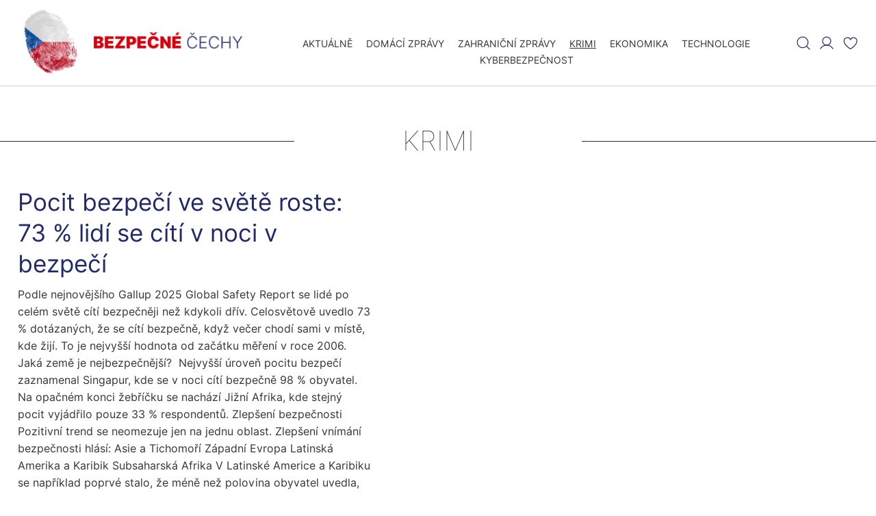

--- FILE ---
content_type: text/html; charset=utf-8
request_url: https://www.bezpecnecechy.cz/krimi
body_size: 7145
content:
<!DOCTYPE html>
<html lang='cs'>
<head>
	<title>Bezpečné Čechy | Krimi</title>
   <meta name="robots" content="index, follow" />
   <meta name="description" content="Stránka Krimi na webu Bezpečné Čechy(bezpecnecechy.cz)." />
       <link rel="image_src" href="https://www.bezpecnecechy.cz/media/img/vychozi.jpg">
    <meta property="og:image" content="https://www.bezpecnecechy.cz/media/img/vychozi.jpg" />
          <meta property="og:description" content="Stránka Krimi na webu Bezpečné Čechy(bezpecnecechy.cz)." />
    <meta property="og:title" content="Bezpečné Čechy | Krimi" />
    <meta property="og:site_name" content="Bezpečné Čechy" />
    <meta property="og:url" content="" />
    <meta charset='utf-8' />
    <meta name='viewport' content='width=device-width, initial-scale=1, maximum-scale=1' />
    <meta http-equiv="X-UA-Compatible" content="IE=edge" />   

    <link rel="stylesheet" href="https://www.bezpecnecechy.cz/media/css/default.minify.css">
        <link rel="stylesheet" href="https://www.bezpecnecechy.cz/media/css/default_rozsireni.css?datum=20260121073044">
        <script src="https://www.bezpecnecechy.cz/media/js/jquery-3.6.0.min.js"></script>
    
    <link rel="stylesheet" href="https://www.bezpecnecechy.cz/media/css/modulobox.css" media="screen">
    <script src="https://www.bezpecnecechy.cz/media/js/modulobox.js"></script> 

    <script src="https://www.bezpecnecechy.cz/media/js/scripts.js"></script>
    <link rel="icon" type="image/x-icon" href="https://www.bezpecnecechy.cz/favicon.ico">
            <!-- Google tag (gtag.js) -->
    <script async src="https://www.googletagmanager.com/gtag/js?id=G-K4RYZ1TJ5J"></script>
    <script>
        window.dataLayer = window.dataLayer || [];
        function gtag(){dataLayer.push(arguments);}
        gtag('js', new Date());

        gtag('config', 'G-K4RYZ1TJ5J');
    </script>
        <link rel="apple-touch-icon" sizes="57x57" href="https://www.bezpecnecechy.cz/media/favicons/apple-icon-57x57.png">
    <link rel="apple-touch-icon" sizes="60x60" href="https://www.bezpecnecechy.cz/media/favicons/apple-icon-60x60.png">
    <link rel="apple-touch-icon" sizes="72x72" href="https://www.bezpecnecechy.cz/media/favicons/apple-icon-72x72.png">
    <link rel="apple-touch-icon" sizes="76x76" href="https://www.bezpecnecechy.cz/media/favicons/apple-icon-76x76.png">
    <link rel="apple-touch-icon" sizes="114x114" href="https://www.bezpecnecechy.cz/media/favicons/apple-icon-114x114.png">
    <link rel="apple-touch-icon" sizes="120x120" href="https://www.bezpecnecechy.cz/media/favicons/apple-icon-120x120.png">
    <link rel="apple-touch-icon" sizes="144x144" href="https://www.bezpecnecechy.cz/media/favicons/apple-icon-144x144.png">
    <link rel="apple-touch-icon" sizes="152x152" href="https://www.bezpecnecechy.cz/media/favicons/apple-icon-152x152.png">
    <link rel="apple-touch-icon" sizes="180x180" href="https://www.bezpecnecechy.cz/media/favicons/apple-icon-180x180.png">
    <link rel="icon" type="image/png" sizes="192x192"  href="https://www.bezpecnecechy.cz/media/favicons/android-icon-192x192.png">
    <link rel="icon" type="image/png" sizes="32x32" href="https://www.bezpecnecechy.cz/media/favicons/favicon-32x32.png">
    <link rel="icon" type="image/png" sizes="96x96" href="https://www.bezpecnecechy.cz/media/favicons/favicon-96x96.png">
    <link rel="icon" type="image/png" sizes="16x16" href="https://www.bezpecnecechy.cz/media/favicons/favicon-16x16.png">
    <link rel="manifest" href="https://www.bezpecnecechy.cz/manifest.json">
    <meta name="msapplication-TileColor" content="#ffffff">
    <meta name="msapplication-TileImage" content="https://www.bezpecnecechy.cz/media/favicons/ms-icon-144x144.png">
    <meta name="theme-color" content="#ffffff">
    <script>
        if ('serviceWorker' in navigator) {
          window.addEventListener('load', function() {
            navigator.serviceWorker.register('https://www.bezpecnecechy.cz/service-worker.js').then(function(registration) {
              // Registration was successful
              console.log('ServiceWorker registration successful with scope: ', registration.scope);
            }, function(err) {
              // registration failed :(
              console.log('ServiceWorker registration failed: ', err);
            });
          });
        }
    </script>

</head>
<body class="subpage">
    <header>
        <div class="zarovnani">
            <span class="logo_wrap">            
                <a href="https://www.bezpecnecechy.cz" id="logo" title="Bezpečné Čechy"></a>
            </span>

            <nav>
                <div id="hamburger">
                    <span></span>
                    <span></span>
                    <span></span>
                </div>
                <ul>
                     
                                <li class="no_sub_cat"><a href="https://www.bezpecnecechy.cz/aktualne" class="cat_143" title="Aktuálně">Aktuálně</a></li> 
                     
                                <li class="no_sub_cat"><a href="https://www.bezpecnecechy.cz/domaci-zpravy" class="cat_144" title="Domácí zprávy">Domácí zprávy</a></li> 
                     
                                <li class="no_sub_cat"><a href="https://www.bezpecnecechy.cz/zahranicni-zpravy" class="cat_145" title="Zahraniční zprávy">Zahraniční zprávy</a></li> 
                     
                                <li class="no_sub_cat"><a href="https://www.bezpecnecechy.cz/krimi" class="cat_146 active" title="Krimi">Krimi</a></li> 
                     
                                <li class="no_sub_cat"><a href="https://www.bezpecnecechy.cz/ekonomika" class="cat_147" title="Ekonomika">Ekonomika</a></li> 
                     
                                <li class="no_sub_cat"><a href="https://www.bezpecnecechy.cz/technologie" class="cat_148" title="Technologie">Technologie</a></li> 
                     
                                <li class="no_sub_cat"><a href="https://www.bezpecnecechy.cz/kyberbezpecnost" class="cat_155" title="Kyberbezpečnost">Kyberbezpečnost</a></li> 
                       
                </ul>
            </nav>

            <div class="tools">
                <span class="hledani"></span>
                <span class="ucet"></span>
                <a href="https://www.bezpecnecechy.cz/nastaveni" class="srdicko" title="Oblíbené"></a>
                <div class="open_stuff">
                    <form action="https://www.bezpecnecechy.cz/vyhledavani/hledat" method="POST" class="hledani_form">
                        <input name="q" type="text" placeholder="Vyhledávejte...">
                        <input type="submit" value="Hledat">
                    </form>
                    <div class="prihlas">
                        <form action="javascript:void(1);" id="login" method="POST" autocomplete="off">
                                                        <label for="nick">
                                <p>E-mail:</p>
                                <input type="text" name="nick" id="nick" autocomplete="one-time-code">
                            </label>
                            <label for="heslo">
                                <p>Heslo:</p>
                                <input type="password" name="heslo" id="heslo" autocomplete="one-time-code">
                            </label>
                            <input type="submit" value="Přihlásit">
                            <div id="login_odpoved"></div>
                            <p class="more_info"><a href="https://www.bezpecnecechy.cz/registrace">Registrace</a> | <a href="https://www.bezpecnecechy.cz/zapomenute-heslo">Zapomenuté heslo?</a></p>
                                                    </form>
                        <script type="text/javascript" language="javascript"> 
                            $("#login").submit(function() {
                                $.post("https://www.bezpecnecechy.cz/post/prihlasit", $(this).serialize(), function(data) {
                                    var res = data.split("|");
                                    if(res[0]=="ok"){
                                        $("#login").html(res[1]).delay(400).fadeIn("slow");
                                        $("#login #nick").val("");
                                        $("#login #heslo").val("");
                                    }
                                    if(res[0]=="nok"){
                                        $("#login_odpoved").html(res[1]).delay(400).fadeIn("slow");
                                    }                                                                
                                });
                            });
                        </script>
                    </div>
                </div>
            </div>
        </div>
    </header>



    <main>
    <div class="formatovani_obsahu">
                <div class="zarovnani"></div>
              </div><div class="category"><div class="line"><span></span><h2>Krimi</h2></div></div><article class="hlavni_clanek"><div class="zarovnani"><a href="https://www.bezpecnecechy.cz/clanek/pocit-bezpeci-ve-svete-roste-73-lidi-se-citi-v-noci-v-bezpeci" class="obrazek" style="background-image: url('https://www.bezpecnecechy.cz/galerie_clanky/big/bzepcnost_362.jpg');">
            <img src="https://www.bezpecnecechy.cz/galerie_clanky/big/bzepcnost_362.jpg" alt="Pocit bezpečí ve světě roste: 73 % lidí se cítí v noci v bezpečí">
        </a>
        <div class="obsah">
            <h1><a a href="https://www.bezpecnecechy.cz/clanek/pocit-bezpeci-ve-svete-roste-73-lidi-se-citi-v-noci-v-bezpeci">Pocit bezpečí ve světě roste: 73 % lidí se cítí v noci v bezpečí</a></h1><div class="text"><p>Podle nejnovějšího Gallup 2025 Global Safety Report se lidé po celém světě cítí bezpečněji než kdykoli dřív. Celosvětově uvedlo 73 % dotázaných, že se cítí bezpečně, když večer chodí sami v místě, kde žijí. To je nejvyšší hodnota od začátku měření v roce 2006.
Jaká země je nejbezpečnější? 
Nejvyšší úroveň pocitu bezpečí zaznamenal Singapur, kde se v noci cítí bezpečně 98 % obyvatel. Na opačném konci žebříčku se nachází Jižní Afrika, kde stejný pocit vyjádřilo pouze 33 % respondentů.
Zlepšení bezpečnosti
Pozitivní trend se neomezuje jen na jednu oblast. Zlepšení vnímání bezpečnosti hlásí:

Asie a Tichomoří
Západní Evropa
Latinská Amerika a Karibik
Subsaharská Afrika

V Latinské Americe a Karibiku se například poprvé stalo, že méně než polovina obyvatel uvedla, že se v noci bojí vyjít ven. Je to malý, ale důležitý posun ve vnímání bezpečnosti v regionech, které byly dlouhodobě považovány za rizikové.
Rozdíly mezi muži a ženami přetrvávají
I přes celkové zlepšení je stále pat... </p></div>
            <a href="https://www.bezpecnecechy.cz/clanek/pocit-bezpeci-ve-svete-roste-73-lidi-se-citi-v-noci-v-bezpeci" class="odkaz"><u>Přečíst článek</u> &gt;</a>
        </div>
            <div class="clr"></div></div></article><div class="home_articles"><div class="zarovnani"><article><a href="https://www.bezpecnecechy.cz/clanek/zapomenute-klicky-a-zadny-ridic-snadna-korist-pro-zlodeje-ktery-vyuzil-prilezitosti" class="obrazek" style="background-image: url('https://www.bezpecnecechy.cz/galerie_clanky/big/securityblog-13_350.jpg');">
                        <img src="https://www.bezpecnecechy.cz/galerie_clanky/big/securityblog-13_350.jpg" alt="Zapomenuté klíčky a žádný řidič? Snadná kořist pro zloděje, který využil příležitosti">
                    </a><h2><a href="https://www.bezpecnecechy.cz/clanek/zapomenute-klicky-a-zadny-ridic-snadna-korist-pro-zlodeje-ktery-vyuzil-prilezitosti">Zapomenuté klíčky a žádný řidič? Snadná kořist pro zloděje, který využil příležitosti</a></h2><p class="datum">12. srpna 2025 09:17</p><div class="text"><p>Okamžitá spolupráce mezi operačním střediskem a policisty v Ostravě vedla k vypátrání odcizeného vozidla jen do hodiny od oznámení. 
V neděli 3. srpna 2025, krátce před polednem, přijal operační důstojník na tísňové lince 158 oznámení o krádeži stříbrného vozu značky M... </p></div><a href="https://www.bezpecnecechy.cz/clanek/zapomenute-klicky-a-zadny-ridic-snadna-korist-pro-zlodeje-ktery-vyuzil-prilezitosti" class="odkaz"><u>Přečíst článek</u> &gt;</a></article><article class="two_articles"><article><a href="https://www.bezpecnecechy.cz/clanek/objasnene-vloupacky" class="obrazek" style="background-image: url('https://www.bezpecnecechy.cz/galerie_clanky/aizlodejskle_344.jpg');">
                        <img src="https://www.bezpecnecechy.cz/galerie_clanky/aizlodejskle_344.jpg" alt="Objasněné „vloupačky“">
                    </a><h2><a href="https://www.bezpecnecechy.cz/clanek/objasnene-vloupacky">Objasněné „vloupačky“</a></h2><p class="datum">7. července 2025 12:30</p><a href="https://www.bezpecnecechy.cz/clanek/objasnene-vloupacky" class="odkaz"><u>Přečíst článek</u> &gt;</a></article><article><a href="https://www.bezpecnecechy.cz/clanek/zlodej-v-ceskych-budejovicich-tahl-ukradeny-kajak-ze-skoly-ulicemi" class="obrazek" style="background-image: url('https://www.bezpecnecechy.cz/galerie_clanky/zlodeje-s-kajakem-zachytila-kamera_331.jpg');">
                        <img src="https://www.bezpecnecechy.cz/galerie_clanky/zlodeje-s-kajakem-zachytila-kamera_331.jpg" alt="Zloděj v Českých Budějovicích táhl ukradený kajak ze školy ulicemi">
                    </a><h2><a href="https://www.bezpecnecechy.cz/clanek/zlodej-v-ceskych-budejovicich-tahl-ukradeny-kajak-ze-skoly-ulicemi">Zloděj v Českých Budějovicích táhl ukradený kajak ze školy ulicemi</a></h2><p class="datum">10. Ledna 2025 11:29</p><a href="https://www.bezpecnecechy.cz/clanek/zlodej-v-ceskych-budejovicich-tahl-ukradeny-kajak-ze-skoly-ulicemi" class="odkaz"><u>Přečíst článek</u> &gt;</a></article></article><article class="three_articles"><article><h2><a href="https://www.bezpecnecechy.cz/clanek/cizinci-se-zamerovali-na-kradeze-stavebnich-stroju">Cizinci se zaměřovali na krádeže stavebních strojů</a></h2><p class="datum">23. srpna 2024 18:00</p><div class="text"><p>Skupinu se podařilo zadržet ve spolupráci s olomouckými kolegy.
Vyškovským policistům se díky výbor... </p></div><a href="https://www.bezpecnecechy.cz/clanek/cizinci-se-zamerovali-na-kradeze-stavebnich-stroju" class="odkaz"><u>Přečíst článek</u> &gt;</a></article><article><h2><a href="https://www.bezpecnecechy.cz/clanek/objasnili-jsme-vloupani-do-rodinnych-domu-v-hostouni">KLADENSKO – Kriminalisté obvinili muže ze dvou trestných činů</a></h2><p class="datum">24. dubna 2024 09:58</p><div class="text"><p>Kladenští kriminalisté, kteří se zabývají majetkovou trestnou činností, objasnili vloupání do dvou r... </p></div><a href="https://www.bezpecnecechy.cz/clanek/objasnili-jsme-vloupani-do-rodinnych-domu-v-hostouni" class="odkaz"><u>Přečíst článek</u> &gt;</a></article><article><h2><a href="https://www.bezpecnecechy.cz/clanek/bezpecnostni-rada-statu-se-zabyvala-navrhem-opatreni-reagujicich-na-tragickou-strelbu-na-filozoficke-fakulte-univerzity-karlovy">Bezpečnostní rada státu se zabývala návrhem opatření reagujících na tragickou střelbu na Filozofické fakultě Univerzity Karlovy</a></h2><p class="datum">31. Ledna 2024 16:00</p><div class="text"><p>Bezpečnostní rada státu se ve středu 31. ledna 2024 na mimořádném zasedání za účasti prezidenta repu... </p></div><a href="https://www.bezpecnecechy.cz/clanek/bezpecnostni-rada-statu-se-zabyvala-navrhem-opatreni-reagujicich-na-tragickou-strelbu-na-filozoficke-fakulte-univerzity-karlovy" class="odkaz"><u>Přečíst článek</u> &gt;</a></article></article><div class="clr"></div></div></div><div class="kategorie_dalsi"><div class="zarovnani"><div class="articles"><article><a href="https://www.bezpecnecechy.cz/clanek/kraj-daruje-4-5-mil-korun-na-nakup-techniky-pro-policii-ta-penize-vyuzije-na-vycvik-ve-virtualni-realite-drony-pol-pointy-i" class="obrazek" style="background-image: url('https://www.bezpecnecechy.cz/galerie_clanky/big/pol-point_289.jpg');">
                        <img src="https://www.bezpecnecechy.cz/galerie_clanky/big/pol-point_289.jpg" alt=" Kraj daruje 4,5 mil. korun na nákup techniky pro policii">
                    </a>      <h3><a href="https://www.bezpecnecechy.cz/clanek/kraj-daruje-4-5-mil-korun-na-nakup-techniky-pro-policii-ta-penize-vyuzije-na-vycvik-ve-virtualni-realite-drony-pol-pointy-i"> Kraj daruje 4,5 mil. korun na nákup techniky pro policii</a></h3>
                        <p class="datum">27. listopadu 2023 10:50</p>
                        <a href="https://www.bezpecnecechy.cz/clanek/kraj-daruje-4-5-mil-korun-na-nakup-techniky-pro-policii-ta-penize-vyuzije-na-vycvik-ve-virtualni-realite-drony-pol-pointy-i" class="odkaz"><u>Přečíst článek</u> &gt;</a>
                    </article><article><a href="https://www.bezpecnecechy.cz/clanek/liberecko-kradez-pochutin-mu-nevysla" class="obrazek" style="background-image: url('https://www.bezpecnecechy.cz/galerie_clanky/big/liberecko-kradez-pochutin-mu-nevysla_288.jpg');">
                        <img src="https://www.bezpecnecechy.cz/galerie_clanky/big/liberecko-kradez-pochutin-mu-nevysla_288.jpg" alt="Liberecko: Krádež  pochutin mu nevyšla">
                    </a>      <h3><a href="https://www.bezpecnecechy.cz/clanek/liberecko-kradez-pochutin-mu-nevysla">Liberecko: Krádež  pochutin mu nevyšla</a></h3>
                        <p class="datum">26. října 2023 13:34</p>
                        <a href="https://www.bezpecnecechy.cz/clanek/liberecko-kradez-pochutin-mu-nevysla" class="odkaz"><u>Přečíst článek</u> &gt;</a>
                    </article><article><a href="https://www.bezpecnecechy.cz/clanek/zlodej-rozleval-na-mistech-cinu-dezinfekci-chtel-znicit-stopy-ale-nepomohlo-mu-to" class="obrazek" style="background-image: url('https://www.bezpecnecechy.cz/galerie_clanky/big/zlodej-rozleval-na-mistech-cinu-dezinfekci_276.jpg');">
                        <img src="https://www.bezpecnecechy.cz/galerie_clanky/big/zlodej-rozleval-na-mistech-cinu-dezinfekci_276.jpg" alt="Zloděj rozléval na místech činu dezinfekci, chtěl zničit stopy, ale nepomohlo mu to">
                    </a>      <h3><a href="https://www.bezpecnecechy.cz/clanek/zlodej-rozleval-na-mistech-cinu-dezinfekci-chtel-znicit-stopy-ale-nepomohlo-mu-to">Zloděj rozléval na místech činu dezinfekci, chtěl zničit stopy, ale nepomohlo mu to</a></h3>
                        <p class="datum">25. července 2023 10:57</p>
                        <a href="https://www.bezpecnecechy.cz/clanek/zlodej-rozleval-na-mistech-cinu-dezinfekci-chtel-znicit-stopy-ale-nepomohlo-mu-to" class="odkaz"><u>Přečíst článek</u> &gt;</a>
                    </article><article><a href="https://www.bezpecnecechy.cz/clanek/zavrete-okna-zamknete-dvere-prichazi-evropsky-den-proti-vloupani" class="obrazek" style="background-image: url('https://www.bezpecnecechy.cz/galerie_clanky/big/den-proti-vloupani_275.jpg');">
                        <img src="https://www.bezpecnecechy.cz/galerie_clanky/big/den-proti-vloupani_275.jpg" alt="Zavřete okna, zamkněte dveře. Přichází Evropský den proti vloupání">
                    </a>      <h3><a href="https://www.bezpecnecechy.cz/clanek/zavrete-okna-zamknete-dvere-prichazi-evropsky-den-proti-vloupani">Zavřete okna, zamkněte dveře. Přichází Evropský den proti vloupání</a></h3>
                        <p class="datum">21. června 2023 18:16</p>
                        <a href="https://www.bezpecnecechy.cz/clanek/zavrete-okna-zamknete-dvere-prichazi-evropsky-den-proti-vloupani" class="odkaz"><u>Přečíst článek</u> &gt;</a>
                    </article><article><a href="https://www.bezpecnecechy.cz/clanek/zena-byla-natocena-bezpecnostni-kamerou-pri-kradezi-v-hobby-marketu-v-olomouci" class="obrazek" style="background-image: url('https://www.bezpecnecechy.cz/galerie_clanky/big/video-zaznam-zachycujici-kradez-zeny-v-obchode_259.jpg');">
                        <img src="https://www.bezpecnecechy.cz/galerie_clanky/big/video-zaznam-zachycujici-kradez-zeny-v-obchode_259.jpg" alt="Žena byla natočena bezpečnostní kamerou při krádeži v hobby marketu v Olomouci">
                    </a>      <h3><a href="https://www.bezpecnecechy.cz/clanek/zena-byla-natocena-bezpecnostni-kamerou-pri-kradezi-v-hobby-marketu-v-olomouci">Žena byla natočena bezpečnostní kamerou při krádeži v hobby marketu v Olomouci</a></h3>
                        <p class="datum">26. dubna 2023 13:58</p>
                        <a href="https://www.bezpecnecechy.cz/clanek/zena-byla-natocena-bezpecnostni-kamerou-pri-kradezi-v-hobby-marketu-v-olomouci" class="odkaz"><u>Přečíst článek</u> &gt;</a>
                    </article><article><a href="https://www.bezpecnecechy.cz/clanek/kontroly-rekreacnich-objektu" class="obrazek" style="background-image: url('https://www.bezpecnecechy.cz/galerie_clanky/big/klatovykontrolachat3_258.jpg');">
                        <img src="https://www.bezpecnecechy.cz/galerie_clanky/big/klatovykontrolachat3_258.jpg" alt="Kontroly rekreačních objektů">
                    </a>      <h3><a href="https://www.bezpecnecechy.cz/clanek/kontroly-rekreacnich-objektu">Kontroly rekreačních objektů</a></h3>
                        <p class="datum">24. dubna 2023 12:17</p>
                        <a href="https://www.bezpecnecechy.cz/clanek/kontroly-rekreacnich-objektu" class="odkaz"><u>Přečíst článek</u> &gt;</a>
                    </article></div></div></div><div class="archiv_wrap"><div class="zarovnani"><a href="https://www.bezpecnecechy.cz/archiv/krimi" class="archiv">Archiv</a></div></div><div class="newsletter">
    <div class="zarovnani">
        <h2>BUĎTE V OBRAZE. ODEBÍREJTE NÁŠ NEWSLETTER.</h2>
        <div class="form_soc">
            <form action="javascript:void(1);" id="odber" method="POST" autocomplete="false | unknown-autocomplete-value">
                <input type="text" name="eml_newsletter">
                <input type="submit" value="Přihlásit odběr">
                <div class="msg_newsletter ok">Vaše e-mailová adresa byla přidána do seznamu. Děkujeme.</div>
                <div class="msg_newsletter nok">Vyskytla se chyba při vkládání adresy do seznamu.</div>
                <div class="msg_newsletter nok2">Tento email již je uložen.</div>
            </form>
            <script type="text/javascript" language="javascript"> 
                $("#odber").submit(function() {
                    $.post("https://www.bezpecnecechy.cz/post/prihlasit-odber", $(this).serialize(), function(data) {
                        if(data==="OK") {
                            $("#odber .msg_newsletter.ok").delay(400).fadeIn("slow");
                            $("#odber .msg_newsletter.nok").fadeOut("slow");
                            $("#odber .msg_newsletter.nok2").fadeOut("slow");
                            $("#odber #eml").val('');
                        } else if(data==="NOK1") {
                            $("#odber .msg_newsletter.nok2").delay(400).fadeIn("slow");
                            $("#odber .msg_newsletter.ok").fadeOut("slow");
                            $("#odber .msg_newsletter.nok").fadeOut("slow");
                        } else {
                            $("#odber .msg_newsletter.nok").delay(400).fadeIn("slow");
                            $("#odber .msg_newsletter.ok").fadeOut("slow");
                            $("#odber .msg_newsletter.nok2").fadeOut("slow");
                        }                                                              
                    });
                });
            </script>
            <div class="soc">
                <a href="https://www.instagram.com/bezpecnecechy/" class="instagram"></a>                <a href="https://www.facebook.com/bezpecnecechy/" class="facebook"></a>                <a href="https://twitter.com/BCechy" class="twitter"></a>            </div>
        </div>
        <div class="clr"></div>
    </div>
</div>        <article class="tema_tydne">
            <div class="zarovnani">
                <div class="line">
                    <span></span>
                    <h2>Téma týdne</h2>
                </div>
                <div class="tema">
                <a href="https://www.bezpecnecechy.cz/clanek/jak-ochranit-chatu-nebo-chalupu-pred-zlodeji-prakticke-tipy" class="obr" style="background-image: url('https://www.bezpecnecechy.cz/galerie_clanky/big/securityblog-19_355.jpg');"></a>                    <div class="obsah">
                        <h3><a a href="https://www.bezpecnecechy.cz/clanek/jak-ochranit-chatu-nebo-chalupu-pred-zlodeji-prakticke-tipy">Jak ochránit chatu nebo chalupu před zloději? Praktické tipy  </a></h3>
                        <p class="datum">16. září 2025 11:07</p>
                        <div class="text">
                            <p>S příchodem podzimu začíná období, kdy majitelé chat a chalup odjíždějí zpět do měst a nechávají své rekreační objekty opuštěné. Právě tehdy se zvyšuje riziko vloupání.
Například ve Středočeském kraji jsou v tomto období denně vykradeny 3 až 4 rekreační nemovitosti. Klidná, méně obydlená místa v lesích nebo u vesnic jsou pro zloděje ideálním cílem.
Co můžete udělat pro lepší zabezpečení?

Navštěvujte objekt i mimo sezónu – a nechte po sobě známky přítomnosti, třeba změnou uspořádání venkovních věcí.
Požádejte souseda, aby se v zimě občas prošel po vašem pozemku – stopy ve sněhu vytvářejí iluzi přítomnosti.
Cenné vybavení schovejte – kola, sekačky nebo čtyřkolky nene                            ...                             </p>
                        </div>
                        <a href="https://www.bezpecnecechy.cz/clanek/jak-ochranit-chatu-nebo-chalupu-pred-zlodeji-prakticke-tipy" class="odkaz"><u>Přečíst článek</u> &gt;</a>
                    </div>
                    <div class="clr"></div>
                </div>
            </div>
        </article>
<div class="nejctenejsi_dnes"><div class="zarovnani"><div class="line"><span></span><h2>NEJČTENĚJŠÍ ČLÁNKY DNES</h2></div><div class="articles"><article><a href="https://www.bezpecnecechy.cz/clanek/pribramaci-o-pribrami-ve-meste-budou-vzdy-rizikova-mista" class="obrazek" style="background-image: url('https://www.bezpecnecechy.cz/galerie_clanky/big/pribram-policie_216.jpg');">
                        <img src="https://www.bezpecnecechy.cz/galerie_clanky/big/pribram-policie_216.jpg" alt="Příbramáci o Příbrami: „Ve městě budou vždy riziková místa”">
                    </a>      <h3><a href="https://www.bezpecnecechy.cz/clanek/pribramaci-o-pribrami-ve-meste-budou-vzdy-rizikova-mista">Příbramáci o Příbrami: „Ve městě budou vždy riziková místa”</a></h3>
                        <p class="datum">13. února 2023 10:00</p>
                        <a href="https://www.bezpecnecechy.cz/clanek/pribramaci-o-pribrami-ve-meste-budou-vzdy-rizikova-mista" class="odkaz"><u>Přečíst článek</u> &gt;</a>
                    </article><article><a href="https://www.bezpecnecechy.cz/clanek/kazdy-treti-obyvatel-prahy-nema-nijak-zabezpeceny-dum-nebo-byt" class="obrazek" style="background-image: url('https://www.bezpecnecechy.cz/galerie_clanky/big/kradeze-v-domech-a-bytech-praha_272.jpg');">
                        <img src="https://www.bezpecnecechy.cz/galerie_clanky/big/kradeze-v-domech-a-bytech-praha_272.jpg" alt="Každý třetí obyvatel Prahy nemá nijak zabezpečený dům nebo byt">
                    </a>      <h3><a href="https://www.bezpecnecechy.cz/clanek/kazdy-treti-obyvatel-prahy-nema-nijak-zabezpeceny-dum-nebo-byt">Každý třetí obyvatel Prahy nemá nijak zabezpečený dům nebo byt</a></h3>
                        <p class="datum">9. června 2023 07:10</p>
                        <a href="https://www.bezpecnecechy.cz/clanek/kazdy-treti-obyvatel-prahy-nema-nijak-zabezpeceny-dum-nebo-byt" class="odkaz"><u>Přečíst článek</u> &gt;</a>
                    </article><article><a href="https://www.bezpecnecechy.cz/clanek/7-z-10-obyvatel-pribrami-vnima-prechody-ve-meste-jako-nebezpecne" class="obrazek" style="background-image: url('https://www.bezpecnecechy.cz/galerie_clanky/big/bezpecnecechy_158.jpg');">
                        <img src="https://www.bezpecnecechy.cz/galerie_clanky/big/bezpecnecechy_158.jpg" alt="7 z 10 obyvatel Příbrami vnímá přechody ve městě jako nebezpečné">
                    </a>      <h3><a href="https://www.bezpecnecechy.cz/clanek/7-z-10-obyvatel-pribrami-vnima-prechody-ve-meste-jako-nebezpecne">7 z 10 obyvatel Příbrami vnímá přechody ve městě jako nebezpečné</a></h3>
                        <p class="datum">2. prosince 2022 10:00</p>
                        <a href="https://www.bezpecnecechy.cz/clanek/7-z-10-obyvatel-pribrami-vnima-prechody-ve-meste-jako-nebezpecne" class="odkaz"><u>Přečíst článek</u> &gt;</a>
                    </article></div></div></div> 

            </main>

    <footer>
        <div class="zarovnani">
            <div class="top">
                <div class="contact">
                    <h2>Kontakt</h2>
                    <p>K dispozici v pracovní dny od 8:00 do 15:00. </p>
                    <a href="tel:+420 722 603 445" class="telefon">+420 722 603 445</a>
                    <span class="clear"></span>
                    <a href="mailto:info@bezpecnecechy.cz" class="mail">info@bezpecnecechy.cz</a>
                </div>
                <div class="newsletter">
                    <h2>Newsletter</h2>
                    <p>Buďte v obraze. Odebírejte náš newsletter.</p>
                    <form action="javascript:void(1);" id="odber_footer" method="POST" autocomplete="false | unknown-autocomplete-value">
                        <input type="text" name="eml_newsletter">
                        <input type="submit" value="Přihlásit odběr">
                        <div class="msg_newsletter ok">Vaše e-mailová adresa byla přidána do seznamu. Děkujeme.</div>
                        <div class="msg_newsletter nok">Vyskytla se chyba při vkládání adresy do seznamu.</div>
                        <div class="msg_newsletter nok2">Tento email již je uložen.</div>
                    </form>
                    <script type="text/javascript" language="javascript"> 
                        $("#odber_footer").submit(function() {
                        $.post("https://www.bezpecnecechy.cz/post/prihlasit-odber", $(this).serialize(), function(data) {
                            if(data==="OK") {
                                $("#odber_footer .msg_newsletter.ok").delay(400).fadeIn("slow");
                                $("#odber_footer .msg_newsletter.nok").fadeOut("slow");
                                $("#odber_footer .msg_newsletter.nok2").fadeOut("slow");
                                $("#odber_footer #eml").val('');
                            } else if(data==="NOK1") {
                                $("#odber_footer .msg_newsletter.nok2").delay(400).fadeIn("slow");
                                $("#odber_footer .msg_newsletter.ok").fadeOut("slow");
                                $("#odber_footer .msg_newsletter.nok").fadeOut("slow");
                            } else {
                                $("#odber_footer .msg_newsletter.nok").delay(400).fadeIn("slow");
                                $("#odber_footer .msg_newsletter.ok").fadeOut("slow");
                                $("#odber_footer .msg_newsletter.nok2").fadeOut("slow");
                            }                                                              
                        });
                    });
                </script>
                </div>
                <div class="follow_us">
                    <h2>Sledujte nás</h2>
                    <a href="https://www.instagram.com/bezpecnecechy/" title="instagram" class="instagram"></a>                    <a href="https://www.facebook.com/bezpecnecechy/" title="facebook" class="facebook"></a>                    <a href="https://twitter.com/BCechy" title="twitter" class="twitter"></a>                </div>
            </div>
            <div class="bottom">
                <p>
                    BEZPEČENÉ ČECHY 2020 | <a href="https://www.bezpecnecechy.cz/ochrana-osobnich-udaju">Ochrana osobních údajů</a> | Pro usnadnění vašeho nákupu využíváme soubory cookies. <a href="https://www.bezpecnecechy.cz/cookies">Více informací naleznete zde</a>.
                </p>
            </div>
        </div>
    </footer>
  
    </body>
</html>

--- FILE ---
content_type: text/css
request_url: https://www.bezpecnecechy.cz/media/css/default.minify.css
body_size: 16223
content:
body header .zarovnani,body header .zarovnani .tools{grid-column-gap:0px;grid-row-gap:0px;position:relative}body header .zarovnani #logo,body header .zarovnani .tools a.hledani,body header .zarovnani .tools a.ucet,body header .zarovnani .tools span.hledani,body header .zarovnani .tools span.ucet{background-repeat:no-repeat;background-size:cover;background-position-x:center;background-position-y:center}*{margin:0;padding:0;line-height:0;font-size:0px;box-sizing:border-box;outline:0}.clr,body main .home_articles .zarovnani .clr{clear:both;float:none}@font-face{font-family:Inter-Regular;src:url("../font/Inter-Regular.woff")}@font-face{font-family:Inter-Black;src:url("../font/Inter-Black.woff")}@font-face{font-family:Inter-Bold;src:url("../font/Inter-Bold.woff")}@font-face{font-family:Inter-Italic;src:url("../font/Inter-Italic.woff")}@font-face{font-family:Inter-Light;src:url("../font/Inter-Light.woff")}@font-face{font-family:Inter-SemiBold;src:url("../font/Inter-SemiBold.woff")}@font-face{font-family:Inter-Thin;src:url("../font/Inter-Thin.woff")}body,body main .newsletter .zarovnani .form_soc form input[type=submit]:hover{background-color:#fff;color:#000}body header .zarovnani .tools .open_stuff .prihlas form label input,body header .zarovnani .tools .open_stuff .prihlas form label p,body header .zarovnani .tools .open_stuff form.hledani_form input[type=text]{color:#353535;font-family:Inter-Regular;font-style:normal;font-weight:400;letter-spacing:0;text-decoration:none;text-transform:initial}body header{width:100%;height:136px;border-bottom:1px solid #d1d1d1}body header .zarovnani{max-width:1835px;width:96%;margin:0 auto;box-sizing:border-box;display:grid;grid-template-columns:442px 1fr 134px;grid-template-rows:1fr}@media screen and (max-width:1920px){body header .zarovnani{margin-left:0}}@media screen and (max-width:1600px){body header .zarovnani{grid-template-columns:376px 1fr 134px}}@media screen and (max-width:1350px){body header .zarovnani{grid-template-columns:376px 1fr 92px}}body header .zarovnani #logo{background-image:url("../img/logo.png");display:block;width:442px;height:123px}body header .zarovnani .tools{display:grid;grid-template-columns:1fr 1fr 1fr;grid-template-rows:1fr 0px;align-items:center;justify-items:center}body header .zarovnani .tools a,body header .zarovnani .tools span{display:block;width:24px;height:24px;cursor:pointer;transition:.5s}body header .zarovnani .tools a.hledani,body header .zarovnani .tools span.hledani{background-image:url('data:image/svg+xml;utf8,<svg width="24" height="24" viewBox="0 0 24 24" fill="none" xmlns="http://www.w3.org/2000/svg"><circle cx="10.875" cy="10.875" r="7.875" stroke="rgb(33, 43, 103)" stroke-width="1.2" stroke-linecap="round" stroke-linejoin="round"/><path d="M16.4431 16.4438L20.9994 21.0001" stroke="rgb(33, 43, 103)" stroke-width="1.2" stroke-linecap="round" stroke-linejoin="round"/></svg>');justify-self:start}body header .zarovnani .tools a.hledani:hover,body header .zarovnani .tools span.hledani:hover{background-image:url('data:image/svg+xml;utf8,<svg width="24" height="24" viewBox="0 0 24 24" fill="none" xmlns="http://www.w3.org/2000/svg"><circle fill="rgb(33, 43, 103)" cx="10.875" cy="10.875" r="7.875" stroke="rgb(33, 43, 103)" stroke-width="1.2" stroke-linecap="round" stroke-linejoin="round"/><path d="M16.4431 16.4438L20.9994 21.0001" stroke="rgb(33, 43, 103)" stroke-width="1.2" stroke-linecap="round" stroke-linejoin="round"/></svg>')}body header .zarovnani .tools a.ucet,body header .zarovnani .tools span.ucet{background-image:url('data:image/svg+xml;utf8,<svg width="25" height="24" viewBox="0 0 25 24" fill="none" xmlns="http://www.w3.org/2000/svg"><circle cx="12.3999" cy="9" r="6" stroke="rgb(33, 43, 103)" stroke-width="1.2"/><path d="M3.30518 20.2491C5.18186 17.0008 8.64857 15 12.4001 15C16.1516 15 19.6182 17.0009 21.4948 20.2493" stroke="rgb(33, 43, 103)" stroke-width="1.2" stroke-linecap="round" stroke-linejoin="round"/></svg>')}body header .zarovnani .tools a.srdicko,body header .zarovnani .tools span.srdicko,body.subpage main .detail_clanku .zarovnani .left .info .oblibit{background-image:url('data:image/svg+xml;utf8,<svg width="25" height="24" viewBox="0 0 25 24" fill="none" xmlns="http://www.w3.org/2000/svg"><path fill-rule="evenodd" clip-rule="evenodd" d="M13.1753 20.5005C13.1753 20.5005 3.80029 15.2505 3.80029 8.87548C3.80069 6.5522 5.44027 4.55189 7.71828 4.09549C9.9963 3.63909 12.2799 4.85338 13.1753 6.9972L13.1753 6.99721C14.0707 4.85339 16.3543 3.63909 18.6323 4.09549C20.9103 4.55189 22.5499 6.5522 22.5503 8.87548C22.5503 15.2505 13.1753 20.5005 13.1753 20.5005Z" stroke="rgb(33, 43, 103)" stroke-width="1.2" stroke-linecap="round" stroke-linejoin="round"/></svg>')}body header .zarovnani .tools a.ucet:hover,body header .zarovnani .tools span.ucet:hover{background-image:url('data:image/svg+xml;utf8,<svg width="25" height="24" viewBox="0 0 25 24" fill="none" xmlns="http://www.w3.org/2000/svg"><circle fill="rgb(33, 43, 103)" cx="12.3999" cy="9" r="6" stroke="rgb(33, 43, 103)" stroke-width="1.2"/><path d="M3.30518 20.2491C5.18186 17.0008 8.64857 15 12.4001 15C16.1516 15 19.6182 17.0009 21.4948 20.2493" stroke="rgb(33, 43, 103)" stroke-width="1.2" stroke-linecap="round" stroke-linejoin="round"/></svg>')}body header .zarovnani .tools a.srdicko,body header .zarovnani .tools span.srdicko{background-repeat:no-repeat;background-size:cover;background-position-x:center;background-position-y:center;justify-self:end}body main .hlavni_clanek .zarovnani .obrazek,body main .home_articles .zarovnani article .obrazek{background-image:url("");background-size:cover;background-position-x:center;background-position-y:center;background-repeat:no-repeat}body header .zarovnani .tools a.srdicko:hover,body header .zarovnani .tools span.srdicko:hover,body.subpage main .detail_clanku .zarovnani .left .info .oblibit.vybrany,body.subpage main .detail_clanku .zarovnani .left .info .oblibit:hover{background-image:url('data:image/svg+xml;utf8,<svg width="25" height="24" viewBox="0 0 25 24" fill="rgb(33, 43, 103)" xmlns="http://www.w3.org/2000/svg"><path fill-rule="evenodd" clip-rule="evenodd" d="M13.1753 20.5005C13.1753 20.5005 3.80029 15.2505 3.80029 8.87548C3.80069 6.5522 5.44027 4.55189 7.71828 4.09549C9.9963 3.63909 12.2799 4.85338 13.1753 6.9972L13.1753 6.99721C14.0707 4.85339 16.3543 3.63909 18.6323 4.09549C20.9103 4.55189 22.5499 6.5522 22.5503 8.87548C22.5503 15.2505 13.1753 20.5005 13.1753 20.5005Z" stroke="rgb(33, 43, 103)" stroke-width="1.2" stroke-linecap="round" stroke-linejoin="round"/></svg>')}body header .zarovnani .tools .open_stuff{position:absolute;height:0;top:0;right:0}body header .zarovnani .tools .open_stuff form.hledani_form{width:400px;height:40px;right:150px;top:40px;position:absolute;z-index:999;background-color:#fff;display:none}@media screen and (max-width:700px){body header .zarovnani .tools .open_stuff form.hledani_form{width:300px}}body header .zarovnani .tools .open_stuff form.hledani_form input[type=text]{width:80%;border:none;display:block;float:left;border-top:1px solid #b3b3b3;border-left:1px solid #b3b3b3;border-bottom:1px solid #b3b3b3;font-size:14px;line-height:38px;padding-left:10px}body header .zarovnani .tools .open_stuff form.hledani_form input[type=text]::-moz-placeholder{font-family:Inter-Regular;font-style:normal;font-weight:400;font-size:14px;line-height:38px;letter-spacing:0;color:#353535;text-decoration:none;text-transform:initial}body header .zarovnani .tools .open_stuff form.hledani_form input[type=text]::placeholder{font-family:Inter-Regular;font-style:normal;font-weight:400;font-size:14px;line-height:38px;letter-spacing:0;color:#353535;text-decoration:none;text-transform:initial}body header .zarovnani .tools .open_stuff form.hledani_form input[type=submit]{display:block;float:left;width:20%;height:40px;border:none;background-color:#212b67;font-family:Inter-Regular;font-style:normal;font-weight:400;font-size:14px;line-height:38px;letter-spacing:0;color:#fff;text-decoration:none;text-transform:initial;cursor:pointer;transition:.5s}body footer .zarovnani .top .newsletter form input[type=submit]:hover,body header .zarovnani .tools .open_stuff .prihlas form input[type=submit]:hover,body header .zarovnani .tools .open_stuff form.hledani_form input[type=submit]:hover,body.subpage .formatovani_obsahu .zarovnani .registrace form input[type=submit]:hover,body.subpage .formatovani_obsahu .zarovnani input[type=submit]:hover{background-color:#b3b3b3;color:#000}body header .zarovnani .tools .open_stuff .prihlas{background-color:#fff;border-bottom:1px solid #b3b3b3;border-right:1px solid #b3b3b3;border-left:1px solid #b3b3b3;width:240px;height:auto;right:0;top:90px;position:absolute;z-index:999;display:none}body header .zarovnani .tools .open_stuff .prihlas form{width:100%;padding:20px}body header .zarovnani .tools .open_stuff .prihlas form label,body.subpage .archiv_wrap,body.subpage .formatovani_obsahu .zarovnani table td img,body.subpage main .detail_clanku .zarovnani .left article .obsah table td img{width:100%}body header .zarovnani .tools .open_stuff .prihlas form label p{font-size:12px;line-height:18px}body header .zarovnani .tools .open_stuff .prihlas form label input{display:block;width:100%;border:1px solid #b3b3b3;font-size:13px;line-height:24px;padding:0 5px;margin-bottom:10px}body header .zarovnani .tools .open_stuff .prihlas form input[type=submit]{display:block;width:100%;height:30px;border:none;background-color:#212b67;font-family:Inter-Regular;font-style:normal;font-weight:400;font-size:14px;line-height:30px;letter-spacing:0;color:#fff;text-decoration:none;text-transform:initial;cursor:pointer;transition:.5s}body header .zarovnani .tools .open_stuff .prihlas form .more_info,body header .zarovnani .tools .open_stuff .prihlas form .more_info a,body header .zarovnani nav ul li a{line-height:24px;color:#353535;font-family:Inter-Regular;font-style:normal;font-weight:400;letter-spacing:0}body header .zarovnani .tools .open_stuff .prihlas form .more_info{padding-top:10px;font-size:12px;text-decoration:none;text-transform:initial}body header .zarovnani .tools .open_stuff .prihlas form .more_info a{font-size:12px;text-decoration:none;text-transform:initial;display:inline-block;width:auto;height:auto;cursor:pointer;transition:.5s}body header .zarovnani .tools .open_stuff .prihlas form .more_info a:hover,body header .zarovnani nav ul li a.active,body header .zarovnani nav ul li a:hover,body.subpage .formatovani_obsahu .zarovnani a:hover,body.subpage main .detail_clanku .zarovnani .left .info p a:hover,body.subpage main .detail_clanku .zarovnani .left article .info a:hover{text-decoration:underline}body header .zarovnani .tools .open_stuff .prihlas #login_odpoved{font-family:Inter-Regular;font-style:normal;font-weight:400;font-size:12px;line-height:24px;letter-spacing:0;color:#d7000d;text-decoration:none;text-transform:initial;padding-top:10px}body header .zarovnani nav ul{text-align:center;margin-top:52px}body header .zarovnani nav ul li{display:inline-block;margin:0 16px}@media screen and (max-width:1280px){body header .zarovnani nav ul li{margin:0 10px}}body header .zarovnani nav ul li a{font-size:14px;text-decoration:none;text-transform:uppercase}@media screen and (max-width:1180px){body header .zarovnani nav ul li{margin:0 6px}body header .zarovnani nav ul li a{font-size:13px}}body main .hlavni_clanek .zarovnani{max-width:1780px;width:96%;margin:37px auto 0;box-sizing:border-box;position:relative;padding-bottom:42px;border-bottom:1px solid #d1d1d1}body main .hlavni_clanek .zarovnani .obsah{float:left;width:calc(44% - 100px)}@media screen and (max-width:1440px){body main .hlavni_clanek .zarovnani .obsah{width:calc(48% - 80px)}}@media screen and (max-width:1366px){body main .hlavni_clanek .zarovnani .obsah{width:calc(51% - 80px)}}body main .hlavni_clanek .zarovnani .obsah h1 a{font-family:Inter-Regular;font-style:normal;font-weight:400;font-size:40px;line-height:60px;letter-spacing:0;color:#212b67;text-decoration:none;text-transform:initial;padding-top:52px}body main .hlavni_clanek .zarovnani .obsah .datum{font-family:Inter-Regular;font-style:normal;font-weight:400;font-size:14px;line-height:30px;letter-spacing:0;color:#d7000d;text-decoration:none;text-transform:initial}body main .hlavni_clanek .zarovnani .obsah .text{margin-top:10px}body main .hlavni_clanek .zarovnani .obsah .text p{font-family:Inter-Regular;font-style:normal;font-weight:400;font-size:18px;line-height:30px;letter-spacing:0;color:#353535;text-decoration:none;text-transform:initial;padding-top:30px}body main .hlavni_clanek .zarovnani .obsah .text p:first-child,body main .tema_tydne .zarovnani .tema .obsah .text p:first-child{padding-top:0}body main .hlavni_clanek .zarovnani .obsah .odkaz,body main .home_articles .zarovnani .archiv,body main .home_articles .zarovnani .archiv span{font-size:18px;font-weight:400;font-family:Inter-Regular;text-transform:initial;font-style:normal;letter-spacing:0}body main .hlavni_clanek .zarovnani .obsah .odkaz{padding-top:6px;display:inline-block;line-height:30px;color:#353535;text-decoration:none}body main .hlavni_clanek .zarovnani .obsah .odkaz u,body main .home_articles .zarovnani article .odkaz u,body main .kategorie_dalsi .zarovnani .articles article .odkaz u,body main .nejctenejsi_dnes .zarovnani .articles article .odkaz u,body.subpage main .detail_clanku .zarovnani .left .dalsi_clanky .two_articles article .odkaz u{font-family:Inter-Regular;font-style:normal;font-weight:400;font-size:18px;line-height:30px;letter-spacing:0;color:#353535;text-decoration:underline;text-transform:initial;transition:.5s;display:inline-block}@media screen and (max-width:1800px){body main .hlavni_clanek .zarovnani .obsah h1 a{font-size:35px;line-height:45px}body main .hlavni_clanek .zarovnani .obsah .datum{margin-top:20px}body main .hlavni_clanek .zarovnani .obsah .odkaz u,body main .hlavni_clanek .zarovnani .obsah .text p{font-size:16px;line-height:25px}body main .hlavni_clanek .zarovnani .obsah .odkaz{font-size:16px;line-height:25px;margin-top:10px}}body main .hlavni_clanek .zarovnani .obsah .odkaz:hover u,body main .home_articles .zarovnani article .odkaz:hover u,body main .kategorie_dalsi .zarovnani .articles article .odkaz:hover u,body main .nejctenejsi_dnes .zarovnani .articles article .odkaz:hover u,body main .tema_tydne .zarovnani .tema .obsah .odkaz:hover u,body.subpage main .detail_clanku .zarovnani .left .dalsi_clanky .two_articles article .odkaz:hover u,body.subpage main .detail_clanku .zarovnani .right .mohlo_by_vas_zajimat article .odkaz:hover u,body.subpage main .detail_clanku .zarovnani .right .oblibene_clanky article .odkaz:hover u,body.subpage main .detail_clanku .zarovnani .right .tema_tydne article .odkaz:hover u{text-decoration:none;margin-right:5px}body main .hlavni_clanek .zarovnani .obrazek{float:right;width:56%;aspect-ratio:1.5}@media screen and (max-width:1536px){body header,body header .zarovnani .tools{height:126px}body header .zarovnani{width:98%}body main .hlavni_clanek .zarovnani .obrazek{aspect-ratio:1.4}}@media screen and (max-width:1440px){body main .hlavni_clanek .zarovnani .obrazek{width:52%;aspect-ratio:1.17}}@media screen and (max-width:1366px){body main .hlavni_clanek .zarovnani .obrazek{width:49%;aspect-ratio:1.13}}body main .hlavni_clanek .zarovnani .obrazek img,body main .home_articles .zarovnani article .obrazek img,body main .kategorie_dalsi .zarovnani .articles article .obrazek img,body main .nejctenejsi_dnes .zarovnani .articles article .obrazek img,body.subpage .formatovani_obsahu .zarovnani .galerie a.obr img,body.subpage main .detail_clanku .zarovnani .left .dalsi_clanky .two_articles article .obrazek img,body.subpage main .detail_clanku .zarovnani .left article .galerie .obrazek img,body.subpage main .detail_clanku .zarovnani .left article .obrazek img,body.subpage main .detail_clanku .zarovnani .right .mohlo_by_vas_zajimat article .obrazek img,body.subpage main .detail_clanku .zarovnani .right .oblibene_clanky article .obrazek img,body.subpage main .detail_clanku .zarovnani .right .tema_tydne article .obrazek img{display:none}body main .home_articles .zarovnani{max-width:1780px;width:96%;margin:45px auto 0;box-sizing:border-box;position:relative;height:1256px}body main .home_articles .zarovnani .archiv{line-height:22px;color:#000;text-decoration:none;float:right;margin-bottom:140px;margin-top:20px}body main .home_articles .zarovnani .archiv span{line-height:22px;color:#000;text-decoration:underline}body main .home_articles .zarovnani article{float:left;width:33%}body main .home_articles .zarovnani article h2 a{font-family:Inter-Regular;font-style:normal;font-weight:400;font-size:30px;line-height:45px;letter-spacing:0;color:#212b67;text-decoration:none;text-transform:initial}@media screen and (max-width:1600px){body header .zarovnani #logo{width:376px;height:110px;margin-top:4px}body main .home_articles .zarovnani article h2 a{font-size:25px;line-height:40px}}body main .home_articles .zarovnani article .datum,body.subpage main .detail_clanku .zarovnani .left .dalsi_clanky .two_articles article .datum{font-family:Inter-Regular;font-style:normal;font-weight:400;font-size:14px;line-height:30px;letter-spacing:0;color:#d7000d;text-decoration:none;text-transform:initial;padding-top:7px}@media screen and (max-width:1600px){body main .home_articles .zarovnani article .datum{font-size:16px;line-height:25px;margin-top:15px;margin-bottom:5px}}body main .home_articles .zarovnani article .text p{padding-top:10px;font-family:Inter-Regular;font-style:normal;font-weight:400;font-size:18px;line-height:30px;letter-spacing:0;color:#353535;text-decoration:none;text-transform:initial}body main .home_articles .zarovnani article .odkaz,body main .kategorie_dalsi .zarovnani .articles article .odkaz,body main .nejctenejsi_dnes .zarovnani .articles article .odkaz,body.subpage main .detail_clanku .zarovnani .left .dalsi_clanky .two_articles article .odkaz{padding-top:10px;display:inline-block;font-family:Inter-Regular;font-style:normal;font-weight:400;font-size:18px;line-height:30px;letter-spacing:0;color:#353535;text-decoration:none;text-transform:initial}body main .home_articles .zarovnani article .obrazek{display:block;width:100%;aspect-ratio:0.66;margin-bottom:52px}@media screen and (max-width:1600px){body main .home_articles .zarovnani article .odkaz,body main .home_articles .zarovnani article .odkaz u,body main .home_articles .zarovnani article .text p{font-size:16px;line-height:25px}body main .home_articles .zarovnani article .obrazek{aspect-ratio:0.54}}@media screen and (max-width:1440px){body main .home_articles .zarovnani article h2 a{line-height:35px}body main .home_articles .zarovnani article .obrazek{aspect-ratio:0.5}body main .home_articles .zarovnani article:first-child{width:30%;max-width:430px}}body main .home_articles .zarovnani article:first-child{padding-right:40px;border-right:1px solid #d1d1d1;height:100%}body main .home_articles .zarovnani article:nth-child(2){padding-left:40px;padding-right:40px;border-right:1px solid #d1d1d1;height:100%}@media screen and (max-width:1440px){body main .home_articles .zarovnani article:nth-child(2){width:40%;max-width:527px}body main .home_articles .zarovnani article:nth-child(3){width:30%;max-width:430px}}body main .home_articles .zarovnani article:nth-child(2) article{float:none;width:100%;padding:0;border-right:none}body main .home_articles .zarovnani article:nth-child(2) article:first-child{border-bottom:1px solid #d1d1d1;padding-bottom:43px;margin-bottom:60px;height:auto}body main .home_articles .zarovnani article:nth-child(2) article .obrazek{aspect-ratio:1.78;margin-bottom:37px}@media screen and (max-width:1600px){body main .home_articles .zarovnani article:nth-child(2) article .obrazek{aspect-ratio:1.47}}@media screen and (max-width:1356px){body main .home_articles .zarovnani{height:1163px}body main .home_articles .zarovnani article .datum{margin-top:0}body main .home_articles .zarovnani article .obrazek{aspect-ratio:0.53}body main .home_articles .zarovnani article:first-child{width:35%;max-width:433px}body main .home_articles .zarovnani article:nth-child(2){width:35%;max-width:445px}body main .home_articles .zarovnani article:nth-child(2) article .obrazek{aspect-ratio:1.25}body main .home_articles .zarovnani article:nth-child(3){width:30%;max-width:372px}}body main .home_articles .zarovnani article:nth-child(3) article{float:none;width:100%;border-right:none;margin-left:40px}body main .home_articles .zarovnani article:nth-child(3) article:first-child{padding-left:0;padding-right:0;border-right:none;border-bottom:1px solid #d1d1d1;padding-bottom:43px;margin-bottom:60px;height:auto}body main .home_articles .zarovnani article:nth-child(3) article:nth-child(2){border-bottom:1px solid #d1d1d1;padding-bottom:43px;margin-bottom:60px;padding-left:0}body main .home_articles .zarovnani article:nth-child(3) article:nth-child(3){padding-left:0;padding-right:0;border-right:none}@media screen and (max-width:1440px){body main .home_articles .zarovnani article:nth-child(3) article:first-child,body main .home_articles .zarovnani article:nth-child(3) article:nth-child(2),body main .home_articles .zarovnani article:nth-child(3) article:nth-child(3){width:calc(100% - 40px);max-width:100%}}body main .newsletter{clear:both}body main .newsletter .zarovnani{max-width:1778px;width:96%;margin:55px auto 0;box-sizing:border-box;position:relative;height:480px;background-image:url('data:image/svg+xml;utf8,<svg width="1920" height="482" viewBox="0 0 1920 482" fill="none" xmlns="http://www.w3.org/2000/svg"><line x1="512.354" y1="0.353553" x2="31.3536" y2="481.354" stroke="rgb(209, 209, 209)"/><line x1="527.354" y1="0.353553" x2="46.3536" y2="481.354" stroke="rgb(209, 209, 209)"/><line x1="1211.35" y1="0.353553" x2="730.354" y2="481.354" stroke="rgb(209, 209, 209)"/><line x1="1226.35" y1="0.353553" x2="745.354" y2="481.354" stroke="rgb(209, 209, 209)"/><line x1="163.354" y1="0.353553" x2="-317.646" y2="481.354" stroke="rgb(209, 209, 209)"/><line x1="178.354" y1="0.353553" x2="-302.646" y2="481.354" stroke="rgb(209, 209, 209)"/><line x1="862.354" y1="0.353553" x2="381.354" y2="481.354" stroke="rgb(209, 209, 209)"/><line x1="877.354" y1="0.353553" x2="396.354" y2="481.354" stroke="rgb(209, 209, 209)"/><line x1="1561.35" y1="0.353553" x2="1080.35" y2="481.354" stroke="rgb(209, 209, 209)"/><line x1="1576.35" y1="0.353553" x2="1095.35" y2="481.354" stroke="rgb(209, 209, 209)"/><line x1="3.35355" y1="0.353553" x2="-477.646" y2="481.354" stroke="rgb(209, 209, 209)"/><line x1="687.354" y1="0.353553" x2="206.354" y2="481.354" stroke="rgb(209, 209, 209)"/><line x1="702.354" y1="0.353553" x2="221.354" y2="481.354" stroke="rgb(209, 209, 209)"/><line x1="1386.35" y1="0.353553" x2="905.354" y2="481.354" stroke="rgb(209, 209, 209)"/><line x1="1401.35" y1="0.353553" x2="920.354" y2="481.354" stroke="rgb(209, 209, 209)"/><line x1="338.354" y1="0.353553" x2="-142.646" y2="481.354" stroke="rgb(209, 209, 209)"/><line x1="353.354" y1="0.353553" x2="-127.646" y2="481.354" stroke="rgb(209, 209, 209)"/><line x1="1037.35" y1="0.353553" x2="556.354" y2="481.354" stroke="rgb(209, 209, 209)"/><line x1="1052.35" y1="0.353553" x2="571.354" y2="481.354" stroke="rgb(209, 209, 209)"/><line x1="1736.35" y1="0.353553" x2="1255.35" y2="481.354" stroke="rgb(209, 209, 209)"/><line x1="1751.35" y1="0.353553" x2="1270.35" y2="481.354" stroke="rgb(209, 209, 209)"/><line x1="541.354" y1="0.353553" x2="60.3536" y2="481.354" stroke="rgb(209, 209, 209)"/><line x1="556.354" y1="0.353553" x2="75.3536" y2="481.354" stroke="rgb(209, 209, 209)"/><line x1="1240.35" y1="0.353553" x2="759.354" y2="481.354" stroke="rgb(209, 209, 209)"/><line x1="1255.35" y1="0.353553" x2="774.354" y2="481.354" stroke="rgb(209, 209, 209)"/><line x1="192.354" y1="0.353553" x2="-288.646" y2="481.354" stroke="rgb(209, 209, 209)"/><line x1="207.354" y1="0.353553" x2="-273.646" y2="481.354" stroke="rgb(209, 209, 209)"/><line x1="891.354" y1="0.353553" x2="410.354" y2="481.354" stroke="rgb(209, 209, 209)"/><line x1="906.354" y1="0.353553" x2="425.354" y2="481.354" stroke="rgb(209, 209, 209)"/><line x1="1590.35" y1="0.353553" x2="1109.35" y2="481.354" stroke="rgb(209, 209, 209)"/><line x1="1605.35" y1="0.353553" x2="1124.35" y2="481.354" stroke="rgb(209, 209, 209)"/><line x1="17.3536" y1="0.353553" x2="-463.646" y2="481.354" stroke="rgb(209, 209, 209)"/><line x1="32.3536" y1="0.353553" x2="-448.646" y2="481.354" stroke="rgb(209, 209, 209)"/><line x1="716.354" y1="0.353553" x2="235.354" y2="481.354" stroke="rgb(209, 209, 209)"/><line x1="731.354" y1="0.353553" x2="250.354" y2="481.354" stroke="rgb(209, 209, 209)"/><line x1="1415.35" y1="0.353553" x2="934.354" y2="481.354" stroke="rgb(209, 209, 209)"/><line x1="1430.35" y1="0.353553" x2="949.354" y2="481.354" stroke="rgb(209, 209, 209)"/><line x1="367.354" y1="0.353553" x2="-113.646" y2="481.354" stroke="rgb(209, 209, 209)"/><line x1="382.354" y1="0.353553" x2="-98.6464" y2="481.354" stroke="rgb(209, 209, 209)"/><line x1="1066.35" y1="0.353553" x2="585.354" y2="481.354" stroke="rgb(209, 209, 209)"/><line x1="1081.35" y1="0.353553" x2="600.354" y2="481.354" stroke="rgb(209, 209, 209)"/><line x1="1765.35" y1="0.353553" x2="1284.35" y2="481.354" stroke="rgb(209, 209, 209)"/><line x1="1780.35" y1="0.353553" x2="1299.35" y2="481.354" stroke="rgb(209, 209, 209)"/><line x1="571.354" y1="0.353553" x2="90.3536" y2="481.354" stroke="rgb(209, 209, 209)"/><line x1="586.354" y1="0.353553" x2="105.354" y2="481.354" stroke="rgb(209, 209, 209)"/><line x1="1270.35" y1="0.353553" x2="789.354" y2="481.354" stroke="rgb(209, 209, 209)"/><line x1="1285.35" y1="0.353553" x2="804.354" y2="481.354" stroke="rgb(209, 209, 209)"/><line x1="222.354" y1="0.353553" x2="-258.646" y2="481.354" stroke="rgb(209, 209, 209)"/><line x1="237.354" y1="0.353553" x2="-243.646" y2="481.354" stroke="rgb(209, 209, 209)"/><line x1="921.354" y1="0.353553" x2="440.354" y2="481.354" stroke="rgb(209, 209, 209)"/><line x1="936.354" y1="0.353553" x2="455.354" y2="481.354" stroke="rgb(209, 209, 209)"/><line x1="1620.35" y1="0.353553" x2="1139.35" y2="481.354" stroke="rgb(209, 209, 209)"/><line x1="1635.35" y1="0.353553" x2="1154.35" y2="481.354" stroke="rgb(209, 209, 209)"/><line x1="47.3536" y1="0.353553" x2="-433.646" y2="481.354" stroke="rgb(209, 209, 209)"/><line x1="62.3536" y1="0.353553" x2="-418.646" y2="481.354" stroke="rgb(209, 209, 209)"/><line x1="746.354" y1="0.353553" x2="265.354" y2="481.354" stroke="rgb(209, 209, 209)"/><line x1="761.354" y1="0.353553" x2="280.354" y2="481.354" stroke="rgb(209, 209, 209)"/><line x1="1445.35" y1="0.353553" x2="964.354" y2="481.354" stroke="rgb(209, 209, 209)"/><line x1="1460.35" y1="0.353553" x2="979.354" y2="481.354" stroke="rgb(209, 209, 209)"/><line x1="397.354" y1="0.353553" x2="-83.6464" y2="481.354" stroke="rgb(209, 209, 209)"/><line x1="412.354" y1="0.353553" x2="-68.6464" y2="481.354" stroke="rgb(209, 209, 209)"/><line x1="1096.35" y1="0.353553" x2="615.354" y2="481.354" stroke="rgb(209, 209, 209)"/><line x1="1111.35" y1="0.353553" x2="630.354" y2="481.354" stroke="rgb(209, 209, 209)"/><line x1="1795.35" y1="0.353553" x2="1314.35" y2="481.354" stroke="rgb(209, 209, 209)"/><line x1="1810.35" y1="0.353553" x2="1329.35" y2="481.354" stroke="rgb(209, 209, 209)"/><line x1="599.354" y1="0.353553" x2="118.354" y2="481.354" stroke="rgb(209, 209, 209)"/><line x1="614.354" y1="0.353553" x2="133.354" y2="481.354" stroke="rgb(209, 209, 209)"/><line x1="1298.35" y1="0.353553" x2="817.354" y2="481.354" stroke="rgb(209, 209, 209)"/><line x1="1313.35" y1="0.353553" x2="832.354" y2="481.354" stroke="rgb(209, 209, 209)"/><line x1="250.354" y1="0.353553" x2="-230.646" y2="481.354" stroke="rgb(209, 209, 209)"/><line x1="265.354" y1="0.353553" x2="-215.646" y2="481.354" stroke="rgb(209, 209, 209)"/><line x1="949.354" y1="0.353553" x2="468.354" y2="481.354" stroke="rgb(209, 209, 209)"/><line x1="964.354" y1="0.353553" x2="483.354" y2="481.354" stroke="rgb(209, 209, 209)"/><line x1="1648.35" y1="0.353553" x2="1167.35" y2="481.354" stroke="rgb(209, 209, 209)"/><line x1="1663.35" y1="0.353553" x2="1182.35" y2="481.354" stroke="rgb(209, 209, 209)"/><line x1="75.3536" y1="0.353553" x2="-405.646" y2="481.354" stroke="rgb(209, 209, 209)"/><line x1="90.3536" y1="0.353553" x2="-390.646" y2="481.354" stroke="rgb(209, 209, 209)"/><line x1="774.354" y1="0.353553" x2="293.354" y2="481.354" stroke="rgb(209, 209, 209)"/><line x1="789.354" y1="0.353553" x2="308.354" y2="481.354" stroke="rgb(209, 209, 209)"/><line x1="1473.35" y1="0.353553" x2="992.354" y2="481.354" stroke="rgb(209, 209, 209)"/><line x1="1488.35" y1="0.353553" x2="1007.35" y2="481.354" stroke="rgb(209, 209, 209)"/><line x1="425.354" y1="0.353553" x2="-55.6464" y2="481.354" stroke="rgb(209, 209, 209)"/><line x1="440.354" y1="0.353553" x2="-40.6464" y2="481.354" stroke="rgb(209, 209, 209)"/><line x1="1124.35" y1="0.353553" x2="643.354" y2="481.354" stroke="rgb(209, 209, 209)"/><line x1="1139.35" y1="0.353553" x2="658.354" y2="481.354" stroke="rgb(209, 209, 209)"/><line x1="1823.35" y1="0.353553" x2="1342.35" y2="481.354" stroke="rgb(209, 209, 209)"/><line x1="1838.35" y1="0.353553" x2="1357.35" y2="481.354" stroke="rgb(209, 209, 209)"/><line x1="629.354" y1="0.353553" x2="148.354" y2="481.354" stroke="rgb(209, 209, 209)"/><line x1="644.354" y1="0.353553" x2="163.354" y2="481.354" stroke="rgb(209, 209, 209)"/><line x1="1328.35" y1="0.353553" x2="847.354" y2="481.354" stroke="rgb(209, 209, 209)"/><line x1="1343.35" y1="0.353553" x2="862.354" y2="481.354" stroke="rgb(209, 209, 209)"/><line x1="280.354" y1="0.353553" x2="-200.646" y2="481.354" stroke="rgb(209, 209, 209)"/><line x1="295.354" y1="0.353553" x2="-185.646" y2="481.354" stroke="rgb(209, 209, 209)"/><line x1="979.354" y1="0.353553" x2="498.354" y2="481.354" stroke="rgb(209, 209, 209)"/><line x1="994.354" y1="0.353553" x2="513.354" y2="481.354" stroke="rgb(209, 209, 209)"/><line x1="1678.35" y1="0.353553" x2="1197.35" y2="481.354" stroke="rgb(209, 209, 209)"/><line x1="1693.35" y1="0.353553" x2="1212.35" y2="481.354" stroke="rgb(209, 209, 209)"/><line x1="105.354" y1="0.353553" x2="-375.646" y2="481.354" stroke="rgb(209, 209, 209)"/><line x1="120.354" y1="0.353553" x2="-360.646" y2="481.354" stroke="rgb(209, 209, 209)"/><line x1="804.354" y1="0.353553" x2="323.354" y2="481.354" stroke="rgb(209, 209, 209)"/><line x1="819.354" y1="0.353553" x2="338.354" y2="481.354" stroke="rgb(209, 209, 209)"/><line x1="1503.35" y1="0.353553" x2="1022.35" y2="481.354" stroke="rgb(209, 209, 209)"/><line x1="1518.35" y1="0.353553" x2="1037.35" y2="481.354" stroke="rgb(209, 209, 209)"/><line x1="455.354" y1="0.353553" x2="-25.6464" y2="481.354" stroke="rgb(209, 209, 209)"/><line x1="470.354" y1="0.353553" x2="-10.6464" y2="481.354" stroke="rgb(209, 209, 209)"/><line x1="1154.35" y1="0.353553" x2="673.354" y2="481.354" stroke="rgb(209, 209, 209)"/><line x1="1169.35" y1="0.353553" x2="688.354" y2="481.354" stroke="rgb(209, 209, 209)"/><line x1="1853.35" y1="0.353553" x2="1372.35" y2="481.354" stroke="rgb(209, 209, 209)"/><line x1="1868.35" y1="0.353553" x2="1387.35" y2="481.354" stroke="rgb(209, 209, 209)"/><line x1="659.354" y1="0.353553" x2="178.354" y2="481.354" stroke="rgb(209, 209, 209)"/><line x1="674.354" y1="0.353553" x2="193.354" y2="481.354" stroke="rgb(209, 209, 209)"/><line x1="1358.35" y1="0.353553" x2="877.354" y2="481.354" stroke="rgb(209, 209, 209)"/><line x1="1373.35" y1="0.353553" x2="892.354" y2="481.354" stroke="rgb(209, 209, 209)"/><line x1="310.354" y1="0.353553" x2="-170.646" y2="481.354" stroke="rgb(209, 209, 209)"/><line x1="325.354" y1="0.353553" x2="-155.646" y2="481.354" stroke="rgb(209, 209, 209)"/><line x1="1009.35" y1="0.353553" x2="528.354" y2="481.354" stroke="rgb(209, 209, 209)"/><line x1="1024.35" y1="0.353553" x2="543.354" y2="481.354" stroke="rgb(209, 209, 209)"/><line x1="1708.35" y1="0.353553" x2="1227.35" y2="481.354" stroke="rgb(209, 209, 209)"/><line x1="1723.35" y1="0.353553" x2="1242.35" y2="481.354" stroke="rgb(209, 209, 209)"/><line x1="135.354" y1="0.353553" x2="-345.646" y2="481.354" stroke="rgb(209, 209, 209)"/><line x1="150.354" y1="0.353553" x2="-330.646" y2="481.354" stroke="rgb(209, 209, 209)"/><line x1="834.354" y1="0.353553" x2="353.354" y2="481.354" stroke="rgb(209, 209, 209)"/><line x1="849.354" y1="0.353553" x2="368.354" y2="481.354" stroke="rgb(209, 209, 209)"/><line x1="1533.35" y1="0.353553" x2="1052.35" y2="481.354" stroke="rgb(209, 209, 209)"/><line x1="1548.35" y1="0.353553" x2="1067.35" y2="481.354" stroke="rgb(209, 209, 209)"/><line x1="485.354" y1="0.353553" x2="4.35358" y2="481.354" stroke="rgb(209, 209, 209)"/><line x1="500.354" y1="0.353553" x2="19.3536" y2="481.354" stroke="rgb(209, 209, 209)"/><line x1="1184.35" y1="0.353553" x2="703.354" y2="481.354" stroke="rgb(209, 209, 209)"/><line x1="1199.35" y1="0.353553" x2="718.354" y2="481.354" stroke="rgb(209, 209, 209)"/><line x1="1883.35" y1="0.353553" x2="1402.35" y2="481.354" stroke="rgb(209, 209, 209)"/><line x1="1898.35" y1="0.353553" x2="1417.35" y2="481.354" stroke="rgb(209, 209, 209)"/><line x1="1915.35" y1="0.353553" x2="1434.35" y2="481.354" stroke="rgb(209, 209, 209)"/><line x1="1930.35" y1="0.353553" x2="1449.35" y2="481.354" stroke="rgb(209, 209, 209)"/><line x1="2265.35" y1="0.353553" x2="1784.35" y2="481.354" stroke="rgb(209, 209, 209)"/><line x1="2280.35" y1="0.353553" x2="1799.35" y2="481.354" stroke="rgb(209, 209, 209)"/><line x1="2090.35" y1="0.353553" x2="1609.35" y2="481.354" stroke="rgb(209, 209, 209)"/><line x1="2105.35" y1="0.353553" x2="1624.35" y2="481.354" stroke="rgb(209, 209, 209)"/><line x1="1944.35" y1="0.353553" x2="1463.35" y2="481.354" stroke="rgb(209, 209, 209)"/><line x1="1959.35" y1="0.353553" x2="1478.35" y2="481.354" stroke="rgb(209, 209, 209)"/><line x1="2294.35" y1="0.353553" x2="1813.35" y2="481.354" stroke="rgb(209, 209, 209)"/><line x1="2309.35" y1="0.353553" x2="1828.35" y2="481.354" stroke="rgb(209, 209, 209)"/><line x1="2119.35" y1="0.353553" x2="1638.35" y2="481.354" stroke="rgb(209, 209, 209)"/><line x1="2134.35" y1="0.353553" x2="1653.35" y2="481.354" stroke="rgb(209, 209, 209)"/><line x1="1974.35" y1="0.353553" x2="1493.35" y2="481.354" stroke="rgb(209, 209, 209)"/><line x1="1989.35" y1="0.353553" x2="1508.35" y2="481.354" stroke="rgb(209, 209, 209)"/><line x1="2324.35" y1="0.353553" x2="1843.35" y2="481.354" stroke="rgb(209, 209, 209)"/><line x1="2339.35" y1="0.353553" x2="1858.35" y2="481.354" stroke="rgb(209, 209, 209)"/><line x1="2149.35" y1="0.353553" x2="1668.35" y2="481.354" stroke="rgb(209, 209, 209)"/><line x1="2164.35" y1="0.353553" x2="1683.35" y2="481.354" stroke="rgb(209, 209, 209)"/><line x1="2002.35" y1="0.353553" x2="1521.35" y2="481.354" stroke="rgb(209, 209, 209)"/><line x1="2017.35" y1="0.353553" x2="1536.35" y2="481.354" stroke="rgb(209, 209, 209)"/><line x1="2352.35" y1="0.353553" x2="1871.35" y2="481.354" stroke="rgb(209, 209, 209)"/><line x1="2367.35" y1="0.353553" x2="1886.35" y2="481.354" stroke="rgb(209, 209, 209)"/><line x1="2177.35" y1="0.353553" x2="1696.35" y2="481.354" stroke="rgb(209, 209, 209)"/><line x1="2192.35" y1="0.353553" x2="1711.35" y2="481.354" stroke="rgb(209, 209, 209)"/><line x1="2032.35" y1="0.353553" x2="1551.35" y2="481.354" stroke="rgb(209, 209, 209)"/><line x1="2047.35" y1="0.353553" x2="1566.35" y2="481.354" stroke="rgb(209, 209, 209)"/><line x1="2382.35" y1="0.353553" x2="1901.35" y2="481.354" stroke="rgb(209, 209, 209)"/><line x1="2397.35" y1="0.353553" x2="1916.35" y2="481.354" stroke="rgb(209, 209, 209)"/><line x1="2207.35" y1="0.353553" x2="1726.35" y2="481.354" stroke="rgb(209, 209, 209)"/><line x1="2222.35" y1="0.353553" x2="1741.35" y2="481.354" stroke="rgb(209, 209, 209)"/><line x1="2062.35" y1="0.353553" x2="1581.35" y2="481.354" stroke="rgb(209, 209, 209)"/><line x1="2077.35" y1="0.353553" x2="1596.35" y2="481.354" stroke="rgb(209, 209, 209)"/><line x1="2237.35" y1="0.353553" x2="1756.35" y2="481.354" stroke="rgb(209, 209, 209)"/><line x1="2252.35" y1="0.353553" x2="1771.35" y2="481.354" stroke="rgb(209, 209, 209)"/></svg>');background-repeat:no-repeat;background-size:cover;background-position-x:center;background-position-y:center;border-top:1px solid #d1d1d1;border-bottom:1px solid #d1d1d1}body main .newsletter .zarovnani h2{font-family:Inter-Light;font-style:normal;font-weight:300;font-size:64px;line-height:90px;letter-spacing:0;color:#212b67;text-decoration:none;text-transform:uppercase;max-width:557px;float:left;margin-top:98px;margin-left:162px}@media screen and (max-width:1780px){body main .newsletter .zarovnani h2{margin-left:135px;font-size:50px;line-height:70px;margin-top:134px;max-width:435px}}@media screen and (max-width:1600px){body main .newsletter .zarovnani h2{margin-left:135px;font-size:40px;line-height:70px;margin-top:134px;max-width:392px}}@media screen and (max-width:1366px){body main .newsletter .zarovnani h2{margin-left:85px;font-size:40px;line-height:70px;margin-top:134px;max-width:392px}}@media screen and (max-width:1280px){body main .hlavni_clanek .zarovnani .obsah{width:calc(46% - 50px)}body main .hlavni_clanek .zarovnani .obrazek{width:53%;aspect-ratio:1.13}body main .home_articles .zarovnani article h2 a{font-size:23px;line-height:35px}body main .home_articles .zarovnani article .obrazek{margin-bottom:33px}body main .newsletter .zarovnani h2{margin-left:83px;font-size:40px;line-height:60px;margin-top:134px;max-width:348px}}@media screen and (max-width:1220px){body main .newsletter .zarovnani h2{margin-left:23px;font-size:40px;line-height:60px;margin-top:134px;max-width:348px}}body main .newsletter .zarovnani .form_soc{float:left;width:calc(100% - 162px - 557px - 154px);margin-left:154px;margin-top:210px}@media screen and (max-width:1780px){body main .newsletter .zarovnani .form_soc{width:calc(100% - 135px - 435px - 154px)}}@media screen and (max-width:1600px){body main .newsletter .zarovnani .form_soc{width:calc(100% - 135px - 392px - 66px);margin-left:66px}}@media screen and (max-width:1366px){body main .newsletter .zarovnani .form_soc{width:calc(100% - 85px - 392px - 116px);margin-left:116px}}@media screen and (max-width:1280px){body main .newsletter .zarovnani .form_soc{width:calc(100% - 23px - 392px - 23px);margin-left:0;float:right;margin-right:23px;text-align:right}}body footer .zarovnani,body main .tema_tydne .zarovnani,body.subpage .archiv_wrap .zarovnani,body.subpage .formatovani_obsahu .zarovnani,body.subpage main .detail_clanku .zarovnani{width:96%;box-sizing:border-box;position:relative}body main .newsletter .zarovnani .form_soc form{display:inline-block;width:610px;vertical-align:middle}@media screen and (max-width:1600px){body main .newsletter .zarovnani .form_soc form{width:505px}}@media screen and (max-width:1366px){body main .newsletter .zarovnani .form_soc form{width:446px}}body main .newsletter .zarovnani .form_soc form input[type=text]{height:57px;width:383px;background:#d1d1d1;border:1px solid #d1d1d1;font-family:Inter-Regular;font-style:normal;font-weight:300;font-size:18px;line-height:57px;letter-spacing:0;color:#353535;text-decoration:none;text-transform:initial;padding-left:27px;display:inline-block}@media screen and (max-width:1600px){body main .newsletter .zarovnani .form_soc form input[type=text]{width:272px}body main .tema_tydne .zarovnani .tema .obsah{padding-right:70px}}body main .newsletter .zarovnani .form_soc form input[type=submit]{height:57px;width:215px;background:#212b67;border:1px solid #212b67;font-family:Inter-Light;font-style:normal;font-weight:300;font-size:16px;line-height:57px;letter-spacing:0;color:#fff;text-decoration:none;text-transform:uppercase;display:inline-block;margin-left:12px;cursor:pointer;transition:.5s}body main .newsletter .zarovnani .form_soc form .msg_newsletter,body main .tema_tydne .zarovnani .tema .obsah .datum,body main .tema_tydne .zarovnani .tema .obsah .text p,body main .tema_tydne .zarovnani .tema .obsah h3 a{font-style:normal;letter-spacing:0;text-transform:initial;font-weight:300;text-decoration:none}@media screen and (max-width:1366px){body main .newsletter .zarovnani .form_soc form input[type=text]{width:232px}body main .newsletter .zarovnani .form_soc form input[type=submit]{width:197px}}body main .newsletter .zarovnani .form_soc form .msg_newsletter{font-family:Inter-Light;font-size:16px;line-height:16px;color:#000;display:none;position:absolute;margin-top:20px}body main .newsletter .zarovnani .form_soc .soc{width:129px;display:inline-block;margin-left:32px;vertical-align:middle}@media screen and (max-width:680px){body main .newsletter .zarovnani .form_soc form{width:232px;display:block;margin:0 auto}body main .newsletter .zarovnani .form_soc form input[type=submit]{width:232px;margin-left:0;margin-top:16px;margin-bottom:38px}body main .newsletter .zarovnani .form_soc .soc{margin-left:0}}body main .newsletter .zarovnani .form_soc .soc a{width:39px;height:39px;display:inline-block;transition:.5s;margin:3px}body main .newsletter .zarovnani .form_soc .soc a.instagram{background-image:url('data:image/svg+xml;utf8,<svg width="39" height="39" viewBox="0 0 39 39" fill="none" xmlns="http://www.w3.org/2000/svg"><path d="M38.8738 8.38875V30.4851C38.8738 35.0989 35.0989 38.8738 30.4851 38.8738H8.38873C3.77488 38.8738 0 35.0989 0 30.4851V8.38875C0 3.77491 3.77488 0 8.38873 0H30.4851C35.0989 0.000402183 38.8738 3.77531 38.8738 8.38875Z" fill="rgb(33, 43, 103)"/><path d="M24.8872 5.68811H13.1402C8.87426 5.68811 5.40381 9.15856 5.40381 13.4245V25.1711C5.40381 29.437 8.87426 32.9075 13.1402 32.9075H24.8872C29.1531 32.9075 32.6236 29.437 32.6236 25.1711V13.4245C32.6236 9.15896 29.1531 5.68811 24.8872 5.68811ZM30.6332 25.3778C30.6332 28.4706 28.1171 30.9863 25.0243 30.9863H13.0023C9.90947 30.9863 7.39381 28.4702 7.39381 25.3778V13.3565C7.39381 10.2638 9.90987 7.7477 13.0023 7.7477H25.0243C28.1171 7.7477 30.6332 10.2638 30.6332 13.3565V25.3778Z" fill="white"/><path d="M19.0132 12.4412C15.1945 12.4412 12.0876 15.548 12.0876 19.3667C12.0876 23.1855 15.1945 26.2919 19.0132 26.2919C22.8324 26.2919 25.9392 23.1851 25.9392 19.3667C25.9396 15.548 22.8324 12.4412 19.0132 12.4412ZM19.0132 24.3249C16.2792 24.3249 14.0551 22.1008 14.0551 19.3672C14.0551 16.6331 16.2792 14.409 19.0132 14.409C21.7473 14.409 23.9718 16.6331 23.9718 19.3672C23.9718 22.1008 21.7473 24.3249 19.0132 24.3249Z" fill="white"/><path d="M26.4639 10.4873C25.6945 10.4873 25.0684 11.1131 25.0684 11.8825C25.0684 12.6519 25.6945 13.2781 26.4639 13.2781C27.2329 13.2781 27.8587 12.6519 27.8587 11.8825C27.8591 11.1131 27.2333 10.4873 26.4639 10.4873Z" fill="white"/></svg>');background-repeat:no-repeat;background-size:cover;background-position-x:center;background-position-y:center;margin-left:0}body footer .zarovnani .top .follow_us a.facebook:hover,body footer .zarovnani .top .follow_us a.instagram:hover,body footer .zarovnani .top .follow_us a.twitter:hover,body main .newsletter .zarovnani .form_soc .soc a.facebook:hover,body main .newsletter .zarovnani .form_soc .soc a.instagram:hover,body main .newsletter .zarovnani .form_soc .soc a.twitter:hover,body.subpage main .detail_clanku .zarovnani .right .newsletter .soc a.facebook:hover,body.subpage main .detail_clanku .zarovnani .right .newsletter .soc a.instagram:hover,body.subpage main .detail_clanku .zarovnani .right .newsletter .soc a.twitter:hover{transform:scale3d(1.2,1.2,1.2)}body main .newsletter .zarovnani .form_soc .soc a.facebook{background-image:url('data:image/svg+xml;utf8,<svg width="39" height="39" viewBox="0 0 39 39" fill="none" xmlns="http://www.w3.org/2000/svg"><path d="M39 8.38875V30.4851C39 35.0989 35.2251 38.8738 30.6113 38.8738H8.51495C3.9011 38.8738 0.126221 35.0989 0.126221 30.4851V8.38875C0.126221 3.77491 3.9011 0 8.51495 0H30.6113C35.2251 0.000402183 39 3.77531 39 8.38875Z" fill="rgb(33, 43, 103)"/><path d="M27.6935 24.9945L28.4894 18.8234H22.377V14.8828C22.377 13.0959 22.877 11.8785 25.4373 11.8785L28.703 11.8765V6.35611C28.1399 6.2813 26.201 6.11279 23.9427 6.11279C19.2296 6.11279 16.0057 8.9888 16.0057 14.2719V18.823H10.6755V24.9941H16.0057V38.7745H22.377V24.9941H27.6935V24.9945Z" fill="white"/></svg>');background-repeat:no-repeat;background-size:cover;background-position-x:center;background-position-y:center}body main .newsletter .zarovnani .form_soc .soc a.twitter{background-image:url('data:image/svg+xml;utf8,<svg width="39" height="39" viewBox="0 0 39 39" fill="none" xmlns="http://www.w3.org/2000/svg"><path d="M39 8.41598V30.584C39 35.2128 35.2128 39 30.584 39H8.41596C3.78714 39 0 35.2128 0 30.584V8.41598C0 3.78716 3.78714 0 8.41596 0H30.584C35.2132 0.000403488 39 3.78756 39 8.41598Z" fill="rgb(33, 43, 103)"/><path d="M33.7469 11.5482C32.7326 11.9804 31.646 12.2672 30.5077 12.3859C31.677 11.7084 32.5837 10.621 33.0227 9.3145C31.9276 9.94395 30.7191 10.3934 29.4365 10.6258C28.4289 9.52069 26.978 8.8166 25.3612 8.7932C22.2604 8.74841 19.7096 11.2262 19.6648 14.327C19.6587 14.7676 19.7015 15.197 19.7919 15.6093C15.128 15.3083 11.0212 13.0125 8.30052 9.57314C7.80504 10.3958 7.51453 11.3578 7.5 12.3854C7.47176 14.3343 8.43811 16.0685 9.93021 17.097C9.00986 17.0542 8.1468 16.7899 7.39631 16.3578C7.3951 16.3812 7.39469 16.405 7.39429 16.428C7.35475 19.1495 9.25922 21.447 11.8198 22.0002C11.3477 22.1216 10.8506 22.1833 10.3377 22.1753C9.97621 22.17 9.62558 22.1305 9.28261 22.0603C9.96451 24.3021 12.0158 25.956 14.4727 26.0367C12.5287 27.5146 10.0944 28.3781 7.46207 28.3402C7.00936 28.3337 6.56189 28.2994 6.12451 28.2417C8.58579 29.8718 11.5252 30.8434 14.6962 30.8898C25.0271 31.0395 30.8007 22.5647 30.9084 15.1421C30.9116 14.8984 30.91 14.6559 30.9011 14.4158C32.0115 13.6395 32.9775 12.6639 33.7469 11.5482Z" fill="white"/></svg>');background-repeat:no-repeat;background-size:cover;background-position-x:center;background-position-y:center;margin-right:0}body main .tema_tydne .zarovnani{max-width:1778px;margin:88px auto 0}body main .kategorie_dalsi .zarovnani .line,body main .nejctenejsi_dnes .zarovnani .line,body main .tema_tydne .zarovnani .line,body.subpage main .category .line,body.subpage main .detail_clanku .zarovnani .left .dalsi_clanky .line{position:relative;height:60px}body main .kategorie_dalsi .zarovnani .line span,body main .nejctenejsi_dnes .zarovnani .line span,body main .tema_tydne .zarovnani .line span{position:absolute;width:100%;height:1px;display:block;background-color:#d1d1d1;top:30px}body main .kategorie_dalsi .zarovnani .line h2,body main .nejctenejsi_dnes .zarovnani .line h2,body main .tema_tydne .zarovnani .line h2{font-family:Inter-Thin;font-style:normal;font-weight:300;font-size:40px;line-height:60px;letter-spacing:0;color:#353535;text-decoration:none;text-transform:uppercase;background-color:#fff;position:absolute;top:0;left:0;z-index:9;padding-right:40px}body main .tema_tydne .zarovnani .tema{margin-top:35px;position:relative}body main .tema_tydne .zarovnani .tema .obr{float:left;width:55%;max-width:982px;height:688px;background-image:url("");background-repeat:no-repeat;background-size:cover;background-position-x:center;background-position-y:center}body main .tema_tydne .zarovnani .tema .obsah{height:688px;display:block;width:882px;position:absolute;right:0;top:0;background-image:url("../img/clanek_bluepng.png");background-repeat:no-repeat;background-size:cover;background-position-x:left;background-position-y:center}@media screen and (max-width:1150px){body main .tema_tydne .zarovnani .tema .obsah{width:732px;padding-right:20px}}body main .tema_tydne .zarovnani .tema .obsah h3{margin-top:52px;margin-left:120px;max-width:676px;max-height:180px;overflow:hidden}@media screen and (max-width:1600px){body main .tema_tydne .zarovnani .tema .obsah{width:732px}body main .tema_tydne .zarovnani .tema .obsah h3{margin-top:93px;max-width:561px}}@media screen and (max-width:1100px){body header{height:198px;background-color:#d9d9d9}body header .zarovnani{display:block;max-width:100%;width:100%;clear:both}body header .zarovnani .logo_wrap{width:100%;display:block;background-color:#fff}body header .zarovnani #logo{width:100%;background-size:contain;margin:2px auto}body header .zarovnani .tools{width:132px;height:88px;position:absolute;right:40px}body header .zarovnani .tools .open_stuff form.hledani_form{top:22px}body header .zarovnani nav #hamburger{float:left;margin-top:24px;margin-left:38px;cursor:pointer;position:relative}body header .zarovnani nav #hamburger span{display:block;height:8px;width:63px;position:absolute;background-color:#212b67;transition:.5s}body header .zarovnani nav #hamburger span:first-child{top:0}body header .zarovnani nav #hamburger span:nth-child(2){top:13px}body header .zarovnani nav #hamburger span:nth-child(3){top:26px}body header .zarovnani nav #hamburger.open span:first-child,body header .zarovnani nav #hamburger:hover span:first-child{top:20px;transform:rotateZ(135deg);background-color:#7e87b9}body header .zarovnani nav #hamburger.open span:nth-child(2),body header .zarovnani nav #hamburger:hover span:nth-child(2){top:20px;transform:rotateZ(45deg);background-color:#7e87b9}body header .zarovnani nav #hamburger.open span:nth-child(3),body header .zarovnani nav #hamburger:hover span:nth-child(3){display:none;background-color:#7e87b9}body header .zarovnani nav ul{position:absolute;width:100%;z-index:999;margin-top:85px;display:none}body header .zarovnani nav ul li{display:block;width:100%;background-color:#d9d9d9;margin:0}body header .zarovnani nav ul li a.active,body header .zarovnani nav ul li a:hover{background-color:#fff;text-decoration:none}body header .zarovnani nav ul li a{padding:15px 0;display:block;border-bottom:2px solid #d1d1d1}body main .hlavni_clanek .zarovnani .obsah{width:100%}body main .hlavni_clanek .zarovnani .obrazek{width:100%;aspect-ratio:1.72}body main .home_articles .zarovnani,body main .newsletter .zarovnani{height:auto}body main .home_articles .zarovnani article:first-child{width:50%;max-width:initial}body main .home_articles .zarovnani article:nth-child(2){width:50%;max-width:initial;border-right:none}body main .home_articles .zarovnani article:nth-child(3){width:100%;max-width:initial;margin-top:30px;border-top:1px solid #d1d1d1;padding-top:30px}body main .home_articles .zarovnani article:nth-child(3) article{width:100%;max-width:initial;padding-top:10px}body main .home_articles .zarovnani article:nth-child(3) article:first-child{width:calc(33% - 40px);max-width:initial;float:left;border-top:none;border-bottom:none;margin-bottom:0;padding-bottom:0;margin-left:0;padding-right:20px;border-right:1px solid #d1d1d1}body main .home_articles .zarovnani article:nth-child(3) article:nth-child(2){width:calc(33% - 40px);max-width:initial;float:left;border-top:none;border-bottom:none;margin-bottom:0;padding-bottom:0;padding-right:20px;border-right:1px solid #d1d1d1}body main .home_articles .zarovnani article:nth-child(3) article:nth-child(3){width:calc(33% - 40px);max-width:initial;float:left;border-top:none;border-bottom:none;margin-top:0;padding-top:0;margin-bottom:0;padding-bottom:0}body main .newsletter .zarovnani h2{margin-left:0;font-size:40px;line-height:60px;margin-top:27px;float:none;width:100%;max-width:100%;text-align:center;padding:0 18px}body main .newsletter .zarovnani .form_soc{width:100%;margin:20px auto 47px;text-align:center}body main .tema_tydne .zarovnani .tema .obr{width:100%;aspect-ratio:1.74;clear:both;display:block;float:none;height:auto;max-width:100%}body main .tema_tydne .zarovnani .tema .obsah{width:100%;position:relative;clear:both;display:block;float:none;height:auto;max-width:100%;background-image:none;background:linear-gradient(90.27deg,#212b67 -5.53%,#494e6a 103.01%);padding-right:0;padding-bottom:25px}body main .tema_tydne .zarovnani .tema .obsah h3{margin-top:0;padding-top:30px;max-width:100%;margin-right:120px;overflow:initial;max-height:100%;height:auto;display:block}}body main .tema_tydne .zarovnani .tema .obsah h3 a{font-family:Inter-Regular;font-size:40px;line-height:60px;color:#fff}body main .tema_tydne .zarovnani .tema .obsah .datum{font-family:Inter-Regular;font-size:14px;line-height:30px;color:#b5bfff;margin-left:120px;margin-top:7px}body main .tema_tydne .zarovnani .tema .obsah .text{max-height:299px;overflow:hidden;margin-left:120px;margin-top:10px;max-width:676px}body main .tema_tydne .zarovnani .tema .obsah .text p{font-family:Inter-Regular;font-size:18px;line-height:30px;color:#fff;padding-top:30px}@media screen and (max-width:1600px){body main .tema_tydne .zarovnani .tema .obsah h3 a{font-size:35px;line-height:45px}body main .tema_tydne .zarovnani .tema .obsah .datum{margin-top:22px}body main .tema_tydne .zarovnani .tema .obsah .text p{font-size:16px;line-height:25px;max-width:561px}body.subpage main .detail_clanku .zarovnani .left .dalsi_clanky .line{height:auto}}@media screen and (max-width:1100px){body main .tema_tydne .zarovnani .tema .obsah .text p{max-width:100%;margin-right:120px}body main .tema_tydne .zarovnani .tema .obsah .text{overflow:initial;max-height:100%;height:auto;display:block}}body main .tema_tydne .zarovnani .tema .obsah .odkaz,body main .tema_tydne .zarovnani .tema .obsah .odkaz u{font-size:18px;display:inline-block;line-height:30px;letter-spacing:0;text-transform:initial;font-style:normal;font-family:Inter-Regular;font-weight:400;color:#fff}body main .tema_tydne .zarovnani .tema .obsah .odkaz{padding-top:16px;margin-left:120px;text-decoration:none}body main .tema_tydne .zarovnani .tema .obsah .odkaz u{text-decoration:underline;transition:.5s}@media screen and (max-width:690px){body main .tema_tydne .zarovnani .tema .obsah .datum,body main .tema_tydne .zarovnani .tema .obsah .odkaz,body main .tema_tydne .zarovnani .tema .obsah .text,body main .tema_tydne .zarovnani .tema .obsah h3{margin-left:18px;margin-right:18px}body main .tema_tydne .zarovnani .tema .obsah .text p{margin-left:0;margin-right:0}}body main .kategorie_dalsi{border-top:1px solid #d1d1d1;margin-top:30px}body main .kategorie_dalsi .zarovnani,body main .nejctenejsi_dnes .zarovnani{max-width:1778px;width:96%;margin:77px auto 0;box-sizing:border-box;position:relative}body main .kategorie_dalsi .zarovnani .articles,body main .nejctenejsi_dnes .zarovnani .articles{margin-top:43px;margin-bottom:151px;display:grid;grid-template-columns:1fr 1fr 1fr;grid-gap:0px 80px}@media screen and (max-width:1580px){body main .kategorie_dalsi .zarovnani .articles,body main .nejctenejsi_dnes .zarovnani .articles{grid-gap:0px 60px}}@media screen and (max-width:1320px){body main .kategorie_dalsi .zarovnani .articles,body main .nejctenejsi_dnes .zarovnani .articles{grid-gap:0px 20px}}body main .kategorie_dalsi .zarovnani .articles article,body main .nejctenejsi_dnes .zarovnani .articles article{padding-bottom:30px}body main .kategorie_dalsi .zarovnani .articles article .obrazek,body main .nejctenejsi_dnes .zarovnani .articles article .obrazek{display:block;width:100%;aspect-ratio:1.78;margin-bottom:37px;background-image:url("");background-repeat:no-repeat;background-size:cover;background-position-x:center;background-position-y:center}body main .kategorie_dalsi .zarovnani .articles article h3 a,body main .nejctenejsi_dnes .zarovnani .articles article h3 a{font-family:Inter-Regular;font-style:normal;font-weight:300;font-size:30px;line-height:45px;letter-spacing:0;color:#212b67;text-decoration:none;text-transform:initial}@media screen and (max-width:1830px){body main .kategorie_dalsi .zarovnani .articles article h3 a,body main .nejctenejsi_dnes .zarovnani .articles article h3 a{font-size:25px;line-height:40px}}@media screen and (max-width:1440px){body main .kategorie_dalsi .zarovnani .articles article h3 a,body main .nejctenejsi_dnes .zarovnani .articles article h3 a{font-size:23px;line-height:35px}}body main .kategorie_dalsi .zarovnani .articles article .datum,body main .nejctenejsi_dnes .zarovnani .articles article .datum{padding-top:7px;font-family:Inter-Regular;font-style:normal;font-weight:300;font-size:14px;line-height:30px;letter-spacing:0;color:#d7000d;text-decoration:none;text-transform:initial}body footer{background:linear-gradient(93.39deg,#212b67 28.57% 28.57%,#151826 95.38% 95.38%);height:574px;width:100%}body footer .zarovnani{max-width:1546px;margin:0 auto}body footer .zarovnani .top{display:grid;grid-template-columns:1fr 1fr 183px;padding-top:174px}body footer .zarovnani .top h2{font-family:Inter-Regular;font-style:normal;font-weight:400;font-size:16px;line-height:24px;letter-spacing:0;color:#fff;text-decoration:none;text-transform:uppercase;padding-bottom:13px;border-bottom:2px solid #fff;display:block;width:150px}body footer .zarovnani .top .contact a,body footer .zarovnani .top .newsletter form input[type=text],body footer .zarovnani .top p{letter-spacing:0;text-decoration:none;font-style:normal;font-size:14px}body footer .zarovnani .top p{font-family:Inter-Regular;font-weight:400;line-height:24px;color:#fff;text-transform:initial;padding-top:26px}body footer .zarovnani .bottom p,body footer .zarovnani .bottom p a{font-weight:400;line-height:19px;text-transform:initial;font-family:Inter-Regular}body footer .zarovnani .top .contact a{display:inline-block;font-family:Inter-Regular;font-weight:400;line-height:24px;color:#fff;text-transform:initial;padding-left:31px;margin-top:26px;transition:.5s;margin-right:34px}body footer .zarovnani .top .contact a.telefon{background-image:url('data:image/svg+xml;utf8,<svg width="24" height="24" viewBox="0 0 24 24" fill="none" xmlns="http://www.w3.org/2000/svg"><path fill-rule="evenodd" clip-rule="evenodd" d="M4 3H7.5C8.05 3 8.5 3.45 8.5 4C8.5 5.25 8.7 6.45 9.07 7.57C9.18 7.92 9.1 8.31 8.82 8.59L6.62 10.79C8.06 13.62 10.38 15.93 13.21 17.38L15.41 15.18C15.61 14.99 15.86 14.89 16.12 14.89C16.22 14.89 16.33 14.9 16.43 14.94C17.55 15.31 18.76 15.51 20 15.51C20.55 15.51 21 15.96 21 16.51V20C21 20.55 20.55 21 20 21C10.61 21 3 13.39 3 4C3 3.45 3.45 3 4 3ZM6.54 5C6.6 5.89 6.75 6.76 6.99 7.59L5.79 8.79C5.38 7.59 5.12 6.32 5.03 5H6.54ZM16.4 17.02C17.25 17.26 18.12 17.41 19 17.47V18.96C17.68 18.87 16.41 18.61 15.2 18.21L16.4 17.02Z" fill="rgb(255, 255, 255)"/></svg>');background-repeat:no-repeat;background-size:contain;background-position-x:left;background-position-y:center}body footer .zarovnani .top .contact a.mail{background-image:url('data:image/svg+xml;utf8,<svg width="24" height="24" viewBox="0 0 24 24" fill="none" xmlns="http://www.w3.org/2000/svg"><path fill-rule="evenodd" clip-rule="evenodd" d="M22 6C22 4.9 21.1 4 20 4H4C2.9 4 2 4.9 2 6V18C2 19.1 2.9 20 4 20H20C21.1 20 22 19.1 22 18V6ZM20 6L12 11L4 6H20ZM12 13L4 8V18H20V8L12 13Z" fill="rgb(255, 255, 255)"/></svg>');background-repeat:no-repeat;background-size:contain;background-position-x:left;background-position-y:center}body footer .zarovnani .top .follow_us a.facebook,body footer .zarovnani .top .follow_us a.instagram,body footer .zarovnani .top .follow_us a.twitter,body.subpage main .detail_clanku .zarovnani .left .dalsi_clanky .two_articles article .obrazek,body.subpage main .detail_clanku .zarovnani .left .info .oblibit,body.subpage main .detail_clanku .zarovnani .left article .galerie .obrazek,body.subpage main .detail_clanku .zarovnani .left article .obrazek,body.subpage main .detail_clanku .zarovnani .right .newsletter,body.subpage main .detail_clanku .zarovnani .right .newsletter .soc a.facebook,body.subpage main .detail_clanku .zarovnani .right .newsletter .soc a.instagram,body.subpage main .detail_clanku .zarovnani .right .newsletter .soc a.twitter,body.subpage main .detail_clanku .zarovnani .right .tema_tydne article .obrazek{background-position-x:center;background-position-y:center;background-size:cover;background-repeat:no-repeat}body footer .zarovnani .top .contact a:hover{padding-left:37px}@media screen and (max-width:1366px){body footer .zarovnani .top .contact a{display:block}}body footer .zarovnani .top .newsletter form{max-width:357px;margin-top:20px}body footer .zarovnani .top .newsletter form input[type=text]{width:55%;border:none;display:block;float:left;border-top:1px solid #b3b3b3;border-left:1px solid #b3b3b3;border-bottom:1px solid #b3b3b3;font-family:Inter-Regular;font-weight:400;line-height:38px;color:#353535;text-transform:initial;padding-left:10px;border-radius:4px 0 0 4px}body footer .zarovnani .top .newsletter form input[type=text]::-moz-placeholder{font-family:Inter-Regular;font-style:normal;font-weight:400;font-size:14px;line-height:38px;letter-spacing:0;color:#353535;text-decoration:none;text-transform:initial}body footer .zarovnani .top .newsletter form input[type=text]::placeholder{font-family:Inter-Regular;font-style:normal;font-weight:400;font-size:14px;line-height:38px;letter-spacing:0;color:#353535;text-decoration:none;text-transform:initial}body.subpage main .detail_clanku .zarovnani .left article .info,body.subpage main .detail_clanku .zarovnani .left article .info a,body.subpage main .detail_clanku .zarovnani .left article .info span{font-family:Inter-Light;font-size:14px;line-height:30px;font-style:normal;text-decoration:none;letter-spacing:0}body footer .zarovnani .top .newsletter form input[type=submit]{display:block;float:left;width:45%;height:40px;border:none;background-color:#4c589f;font-family:Inter-Regular;font-style:normal;font-weight:400;font-size:13px;line-height:38px;letter-spacing:0;color:#fff;text-decoration:none;text-transform:uppercase;cursor:pointer;transition:.5s;border-radius:0 4px 4px 0}body footer .zarovnani .top .newsletter form .msg_newsletter{font-family:Inter-Light;font-style:normal;font-weight:300;font-size:16px;line-height:16px;letter-spacing:0;color:#fff;text-decoration:none;text-transform:initial;display:none;position:absolute;margin-top:45px}body footer .zarovnani .top .follow_us a{width:42px;height:42px;display:inline-block;transition:.5s;margin:24px 14px 14px}body footer .zarovnani .top .follow_us a.instagram{background-image:url('data:image/svg+xml;utf8,<svg width="43" height="43" viewBox="0 0 43 43" fill="none" xmlns="http://www.w3.org/2000/svg"><path d="M30.5193 0H12.1185C5.43609 0 0 5.41246 0 12.0651V30.3842C0 37.0371 5.43642 42.4493 12.1185 42.4493H30.5193C37.2017 42.4493 42.6378 37.0368 42.6378 30.3842V12.0651C42.6381 5.41246 37.2017 0 30.5193 0ZM39.5203 30.7062C39.5203 35.5293 35.5789 39.453 30.7344 39.453H11.9028C7.05826 39.453 3.11719 35.5293 3.11719 30.7062V11.9585C3.11719 7.13538 7.05826 3.21168 11.9028 3.21168H30.7344C35.5789 3.21168 39.5203 7.1357 39.5203 11.9585V30.7062Z" fill="white"/><path d="M21.3183 10.5312C15.3365 10.5312 10.4697 15.3766 10.4697 21.3321C10.4697 27.2876 15.3362 32.1324 21.3183 32.1324C27.3007 32.1324 32.1674 27.2873 32.1674 21.3321C32.1674 15.3763 27.3003 10.5312 21.3183 10.5312ZM21.3183 29.0643C17.0356 29.0643 13.5516 25.5956 13.5516 21.3321C13.5516 17.0683 17.0356 13.5996 21.3183 13.5996C25.6009 13.5996 29.0852 17.0683 29.0852 21.3321C29.0852 25.5956 25.6009 29.0643 21.3183 29.0643Z" fill="white"/><path d="M32.9896 7.48438C31.7844 7.48438 30.8037 8.46052 30.8037 9.66019C30.8037 10.8602 31.7844 11.8367 32.9896 11.8367C34.1945 11.8367 35.1746 10.8602 35.1746 9.66019C35.1746 8.46052 34.1945 7.48438 32.9896 7.48438Z" fill="rgb(255, 255, 255)"/></svg>');margin-left:0}body footer .zarovnani .top .follow_us a.facebook{width:24px;background-image:url('data:image/svg+xml;utf8,<svg width="25" height="43" viewBox="0 0 25 43" fill="none" xmlns="http://www.w3.org/2000/svg"><path d="M22.811 24.6144L23.8664 16.5696H15.7627V11.4324C15.7627 9.10304 16.4254 7.51574 19.8196 7.51574L24.1494 7.51345V0.316812C23.403 0.219406 20.8325 0 17.8385 0C11.5899 0 7.31572 3.7493 7.31572 10.6369V16.5699H0.249268V24.6148H7.31572V42.5801H15.7627V24.6148H22.811V24.6144Z" fill="rgb(255, 255, 255)"/></svg>')}body footer .zarovnani .top .follow_us a.twitter{background-image:url('data:image/svg+xml;utf8,<svg width="55" height="44" viewBox="0 0 55 44" fill="none" xmlns="http://www.w3.org/2000/svg"><path d="M55 5.48712C52.9806 6.34793 50.8165 6.91839 48.5499 7.15462C50.8787 5.80599 52.6837 3.64117 53.5577 1.03899C51.3775 2.29254 48.9712 3.187 46.4172 3.64995C44.411 1.44929 41.5221 0.0479984 38.3033 0.00119139C32.1289 -0.0880344 27.0502 4.84572 26.961 11.0199C26.9493 11.8975 27.0341 12.7517 27.2133 13.573C17.9269 12.9733 9.75007 8.40231 4.33272 1.55459C3.34608 3.19284 2.76829 5.10827 2.73903 7.15388C2.68271 11.0345 4.60698 14.4865 7.57786 16.535C5.74501 16.4495 4.027 15.9236 2.53278 15.0628C2.52986 15.1089 2.52985 15.1564 2.52839 15.2025C2.4494 20.6211 6.24163 25.1958 11.3401 26.2965C10.4003 26.5386 9.40997 26.6607 8.38969 26.6446C7.67001 26.6344 6.97154 26.5554 6.28916 26.4157C7.64734 30.8792 11.7314 34.1725 16.6229 34.3334C12.7524 37.2757 7.90479 38.9958 2.6637 38.9198C1.76264 38.9066 0.871077 38.8386 0 38.7237C4.901 41.9695 10.7528 43.9039 17.0676 43.9961C37.6377 44.2945 49.1328 27.4206 49.3479 12.6413C49.3545 12.1564 49.3508 11.673 49.3332 11.1954C51.5449 9.65147 53.4677 7.70899 55 5.48712Z" fill="rgb(255, 255, 255)"/></svg>');margin-right:0}body footer .zarovnani .bottom{padding-top:133px}body footer .zarovnani .bottom p{font-style:normal;font-size:14px;letter-spacing:0;color:#fff;text-decoration:none}body footer .zarovnani .bottom p a{font-style:normal;font-size:14px;letter-spacing:0;color:#fff;text-decoration:underline}body footer .zarovnani .bottom p a:hover,body.subpage main .detail_clanku .zarovnani .left article .obsah p a:hover{text-decoration:none}body.subpage main .category{margin-top:40px}body.subpage main .category .line span{position:absolute;width:100%;max-width:1780px;left:calc(50% - 890px);height:1px;display:block;background-color:#212b67;top:30px}@media screen and (max-width:1840px){body.subpage main .category .line span{left:0;max-width:100%}}body.subpage main .category .line h2{width:420px;font-family:Inter-Thin;font-style:normal;font-weight:300;font-size:40px;line-height:60px;letter-spacing:0;color:#353535;text-decoration:none;text-transform:uppercase;background-color:#fff;position:absolute;top:0;left:calc(50% - 210px);z-index:9;text-align:center}@media screen and (max-width:1000px){body main .kategorie_dalsi .zarovnani,body main .nejctenejsi_dnes .zarovnani,body main .tema_tydne .zarovnani,body.subpage main .category .line{margin-top:50px}body main .kategorie_dalsi .zarovnani .line,body main .nejctenejsi_dnes .zarovnani .line,body main .tema_tydne .zarovnani .line{height:auto}body main .kategorie_dalsi .zarovnani .line span,body main .nejctenejsi_dnes .zarovnani .line span,body main .tema_tydne .zarovnani .line span,body.subpage main .category .line span{display:none}body main .tema_tydne .zarovnani .line h2{text-align:center;position:relative;width:100%;margin-bottom:30px}body main .kategorie_dalsi .zarovnani .line h2,body main .nejctenejsi_dnes .zarovnani .line h2{text-align:center;position:relative;width:100%;margin-bottom:30px;padding-right:0}body main .kategorie_dalsi .zarovnani .articles,body main .nejctenejsi_dnes .zarovnani .articles{display:block;margin-bottom:20px}body main .kategorie_dalsi .zarovnani .articles article,body main .nejctenejsi_dnes .zarovnani .articles article{border-bottom:1px solid #d1d1d1;margin-bottom:14px;padding-bottom:14px}body main .kategorie_dalsi .zarovnani .articles article:nth-child(3),body main .nejctenejsi_dnes .zarovnani .articles article:nth-child(3){border-bottom:none}body footer{height:100%;text-align:center}body footer .zarovnani .top{grid-template-columns:357px;justify-content:center;padding-top:47px}body footer .zarovnani .top h2{margin:0 auto}body footer .zarovnani .top .contact a.telefon{margin-top:13px}body footer .zarovnani .top .contact a.mail{margin-top:10px}body footer .zarovnani .top .contact a{display:inline-block;margin-right:0}body footer .zarovnani .top .contact .clear{display:block;float:none;clear:both}body footer .zarovnani .top .newsletter{margin-top:57px}body footer .zarovnani .top .follow_us{margin-top:62px}body footer .zarovnani .bottom{padding-top:62px;padding-bottom:38px}body footer .zarovnani .bottom p{line-height:24px}body footer .zarovnani .bottom p a{white-space:nowrap}body.subpage main .category .line h2{text-align:center;position:relative;margin-bottom:30px;left:0;width:100%}}body.subpage main .detail_clanku .zarovnani{max-width:1800px;margin:0 auto}body.subpage main .detail_clanku .zarovnani .left{float:left;width:calc(64% - 40px);max-width:1158px}body.subpage main .detail_clanku .zarovnani .left article{margin-top:60px;border-bottom:1px solid #d1d1d1;padding-bottom:37px}body.subpage .formatovani_obsahu .zarovnani h1,body.subpage main .detail_clanku .zarovnani .left article h1{font-family:Inter-Regular;font-style:normal;font-weight:400;font-size:40px;line-height:60px;letter-spacing:0;color:#212b67;text-decoration:none;text-transform:initial;margin-bottom:40px}body.subpage main .detail_clanku .zarovnani .left article .obrazek{display:block;width:100%;aspect-ratio:1.75;background-image:url("")}body.subpage main .detail_clanku .zarovnani .left article .info{font-weight:400;color:#969696;text-transform:initial;padding-top:13px}body.subpage main .detail_clanku .zarovnani .left article .info a{font-weight:400;color:#969696;text-transform:initial}body.subpage main .detail_clanku .zarovnani .left article .info span{font-weight:400;color:#d7000d;text-transform:initial}body.subpage main .detail_clanku .zarovnani .left article .obsah{margin-top:13px}body.subpage .formatovani_obsahu .zarovnani h2,body.subpage main .detail_clanku .zarovnani .left article .obsah h2{font-family:Inter-Regular;font-style:normal;font-weight:400;font-size:35px;line-height:50px;letter-spacing:0;color:#212b67;text-decoration:none;text-transform:initial;padding:0 0 13px}body.subpage .formatovani_obsahu .zarovnani .galerie h3,body.subpage .formatovani_obsahu .zarovnani h3,body.subpage main .detail_clanku .zarovnani .left article .obsah h3{font-family:Inter-Regular;font-style:normal;font-weight:400;font-size:30px;line-height:45px;letter-spacing:0;color:#212b67;text-decoration:none;text-transform:initial;padding:25px 0 13px}body.subpage main .detail_clanku .zarovnani .left article .obsah h4{font-family:Inter-Regular;font-style:normal;font-weight:400;font-size:25px;line-height:35px;letter-spacing:0;color:#212b67;text-decoration:none;text-transform:initial;padding:13px 0}body.subpage main .detail_clanku .zarovnani .left article .obsah .lightbox img{display:block;max-width:100%}body.subpage .formatovani_obsahu .zarovnani p,body.subpage main .detail_clanku .zarovnani .left article .obsah p{font-family:Inter-Light;font-style:normal;font-weight:400;font-size:18px;line-height:30px;letter-spacing:0;color:#353535;text-decoration:none;text-transform:initial;padding-bottom:30px}body.subpage .formatovani_obsahu .zarovnani a,body.subpage .formatovani_obsahu .zarovnani span,body.subpage .formatovani_obsahu .zarovnani ul li,body.subpage main .detail_clanku .zarovnani .left article .obsah p span,body.subpage main .detail_clanku .zarovnani .left article .obsah ul li{font-family:Inter-Light;font-style:normal;font-weight:400;font-size:18px;line-height:30px;letter-spacing:0;color:#353535;text-decoration:none;text-transform:initial}body.subpage main .detail_clanku .zarovnani .left article .obsah p iframe{border:0;width:100%;height:auto;aspect-ratio:1.7}body.subpage .formatovani_obsahu .zarovnani strong,body.subpage main .detail_clanku .zarovnani .left article .obsah p b,body.subpage main .detail_clanku .zarovnani .left article .obsah p strong{font-family:Inter-Bold;font-style:normal;font-weight:400;font-size:18px;line-height:30px;letter-spacing:0;color:#353535;text-decoration:none;text-transform:initial}body.subpage .formatovani_obsahu .zarovnani p em,body.subpage main .detail_clanku .zarovnani .left article .obsah p em,body.subpage main .detail_clanku .zarovnani .left article .obsah p i{font-family:Inter-Light;font-style:italic;font-weight:400;font-size:18px;line-height:30px;letter-spacing:0;color:#353535;text-decoration:none;text-transform:initial}body.subpage main .detail_clanku .zarovnani .left article .obsah p a{font-family:Inter-Light;font-style:normal;font-weight:400;font-size:18px;line-height:30px;letter-spacing:0;color:#353535;text-decoration:underline;text-transform:initial}body.subpage .formatovani_obsahu .zarovnani table td,body.subpage .formatovani_obsahu .zarovnani table td ol,body.subpage main .detail_clanku .zarovnani .left .info p,body.subpage main .detail_clanku .zarovnani .left .info p a,body.subpage main .detail_clanku .zarovnani .left .info p strong,body.subpage main .detail_clanku .zarovnani .left article .obsah table td,body.subpage main .detail_clanku .zarovnani .left article .obsah table td ol{font-weight:400;line-height:30px;text-transform:initial;color:#353535;text-decoration:none;font-style:normal;letter-spacing:0}body.subpage .formatovani_obsahu .zarovnani p.vyrazny,body.subpage main .detail_clanku .zarovnani .left article .obsah p.vyrazny{border-left:32px solid #212b67;padding:37px 50px;background-color:#f5f5f5;color:#212b67;margin:40px 0}body.subpage .formatovani_obsahu .zarovnani p.vyrazny2,body.subpage main .detail_clanku .zarovnani .left article .obsah p.vyrazny2{border-left:32px solid #7e87b9;padding:37px 50px;background-color:#212b67;color:#fff;margin:40px 0}body.subpage .formatovani_obsahu .zarovnani p.vyrazny3,body.subpage main .detail_clanku .zarovnani .left article .obsah p.vyrazny3{border-left:32px solid #d7000d;padding:37px 50px;background-color:#f5f5f5;color:#d7000d;margin:40px 0}body.subpage .formatovani_obsahu .zarovnani p.vyrazny4,body.subpage main .detail_clanku .zarovnani .left article .obsah p.vyrazny4{background-image:url('data:image/svg+xml;utf8,<svg width="76" height="67" viewBox="0 0 76 67" fill="none" xmlns="http://www.w3.org/2000/svg"><path d="M40.8619 17.5601C40.8619 12.4264 42.3875 8.25533 45.4387 5.04678C48.4899 1.99867 52.585 0.47461 57.7239 0.474609C64.1475 0.474609 68.644 2.47995 71.2134 6.49063C73.7829 10.6617 75.0676 15.7152 75.0676 21.651C75.0676 26.1429 74.1041 31.1964 72.177 36.8114C70.2499 42.5867 67.7608 48.1215 64.7095 53.4156C61.6583 58.7097 58.5268 62.961 55.315 66.1695L50.9791 64.7257C53.7091 60.2337 56.1983 54.6188 58.4465 47.8808C60.6948 41.1429 61.7386 35.0467 61.578 29.5921V28.8702C60.7751 29.9932 59.7313 30.7151 58.4465 31.036C57.0012 31.3568 55.7165 31.5173 54.5924 31.5173C50.8988 31.5173 47.687 30.0734 44.957 27.1857C42.2269 24.298 40.8619 21.0895 40.8619 17.5601ZM0.152344 17.5601C0.152343 12.4264 1.67795 8.25533 4.72916 5.04678C7.78037 1.99867 11.8754 0.474613 17.0143 0.474613C23.4379 0.474612 27.9344 2.47995 30.5039 6.49064C33.0733 10.6617 34.358 15.7152 34.358 21.651C34.358 26.1429 33.3945 31.1964 31.4674 36.8114C29.5403 42.5867 27.0512 48.1215 24 53.4156C20.9488 58.7097 17.8173 62.961 14.6055 66.1695L10.2695 64.7257C12.9996 60.2337 15.4887 54.6188 17.737 47.8808C19.9852 41.1429 21.0291 35.0467 20.8685 29.5921V28.8702C20.0655 29.9932 19.0217 30.7151 17.737 31.036C16.2916 31.3568 15.0069 31.5173 13.8828 31.5173C10.1892 31.5173 6.97742 30.0734 4.2474 27.1857C1.51736 24.298 0.152344 21.0895 0.152344 17.5601Z" fill="rgb(33, 43, 103)"/></svg>');background-repeat:no-repeat;background-size:initial;background-position-x:56px;background-position-y:65px;padding:45px 95px 45px 225px;background-color:#f5f5f5;margin:40px 0}@media screen and (max-width:1200px){body main .hlavni_clanek .zarovnani .obsah h1 a{font-size:30px;line-height:40px;padding-top:20px}body main .hlavni_clanek .zarovnani .obsah .odkaz,body main .hlavni_clanek .zarovnani .obsah .odkaz u,body main .hlavni_clanek .zarovnani .obsah .text p{font-size:14px;line-height:24px}body.subpage .formatovani_obsahu .zarovnani p.vyrazny4,body.subpage main .detail_clanku .zarovnani .left article .obsah p.vyrazny4{padding:45px 95px 45px 125px;background-position-x:26px}}body.subpage .formatovani_obsahu .zarovnani table,body.subpage .formatovani_obsahu .zarovnani table.table_svetla,body.subpage .formatovani_obsahu .zarovnani table.table_tmava,body.subpage main .detail_clanku .zarovnani .left article .obsah table,body.subpage main .detail_clanku .zarovnani .left article .obsah table.table_svetla,body.subpage main .detail_clanku .zarovnani .left article .obsah table.table_tmava{margin-top:15px;margin-bottom:15px;border-spacing:4px;max-width:100%;width:100%}body.subpage .formatovani_obsahu .zarovnani table td,body.subpage main .detail_clanku .zarovnani .left article .obsah table td{border:1px solid #000;text-align:center;padding:7px 15px;margin:3px;font-family:Inter-Regular;font-size:18px}body.subpage .formatovani_obsahu .zarovnani table td ul li,body.subpage main .detail_clanku .zarovnani .left article .obsah table td ul li{font-family:Inter-Regular;font-style:normal;font-weight:400;font-size:18px;line-height:30px;letter-spacing:0;color:#353535;text-decoration:none;text-transform:initial}body.subpage .formatovani_obsahu .zarovnani table td ol,body.subpage main .detail_clanku .zarovnani .left article .obsah table td ol{margin-left:20px;text-align:left;font-family:Inter-Regular;font-size:18px}body.subpage .formatovani_obsahu .zarovnani table td p,body.subpage main .detail_clanku .zarovnani .left article .obsah table td p{padding:0}body.subpage .formatovani_obsahu .zarovnani table.table_svetla td,body.subpage main .detail_clanku .zarovnani .left article .obsah table.table_svetla td{border:1px solid #000;text-align:center;padding:7px 15px;margin:3px;font-family:Inter-Regular;font-style:normal;font-weight:400;font-size:16px;line-height:24px;letter-spacing:0;color:#353535;text-decoration:none;text-transform:initial}body.subpage .formatovani_obsahu .zarovnani table.table_tmava td,body.subpage main .detail_clanku .zarovnani .left article .obsah table.table_tmava td{text-align:center;padding:7px 15px;background-color:#212b67;font-family:Inter-Regular;font-style:normal;font-weight:400;font-size:16px;line-height:24px;letter-spacing:0;color:#fff;text-decoration:none;text-transform:initial}body.subpage .formatovani_obsahu .zarovnani table.table_tmava td p,body.subpage .formatovani_obsahu .zarovnani table.table_tmava td p a,body.subpage .formatovani_obsahu .zarovnani table.table_tmava td strong,body.subpage .formatovani_obsahu .zarovnani table.table_tmava td ul li,body.subpage main .detail_clanku .zarovnani .left article .obsah table.table_tmava td p,body.subpage main .detail_clanku .zarovnani .left article .obsah table.table_tmava td p a,body.subpage main .detail_clanku .zarovnani .left article .obsah table.table_tmava td strong,body.subpage main .detail_clanku .zarovnani .left article .obsah table.table_tmava td ul li{color:#fff}body.subpage .formatovani_obsahu .zarovnani ul,body.subpage main .detail_clanku .zarovnani .left article .obsah ul{margin-left:20px;width:calc(100% - 20px);margin-top:15px;margin-bottom:25px}body.subpage main .detail_clanku .zarovnani .left article .galerie{text-align:center}body.subpage main .detail_clanku .zarovnani .left article .galerie .obrazek{display:inline-block;width:30%;margin:20px 2%;aspect-ratio:1.46;background-image:url("")}@media screen and (max-width:1300px){body.subpage main .detail_clanku .zarovnani .left article .galerie .obrazek{width:30%;margin:20px 1%}}body.subpage main .detail_clanku .zarovnani .left article .galerie .obrazek:nth-child(3n+1){margin-left:0}body.subpage main .detail_clanku .zarovnani .left article .galerie .obrazek:nth-child(3n+3){margin-right:0}body.subpage main .detail_clanku .zarovnani .left .info{margin-top:39px}body.subpage main .detail_clanku .zarovnani .left .info p{font-family:Inter-Light;font-size:14px;padding-bottom:5px}body.subpage main .detail_clanku .zarovnani .left .info p strong{font-family:Inter-Bold;font-size:14px}body.subpage main .detail_clanku .zarovnani .left .info p a{font-family:Inter-Light;font-size:14px}body.subpage main .detail_clanku .zarovnani .left .info .oblibit{width:24px;height:25px;cursor:pointer}body.subpage main .detail_clanku .zarovnani .left .dalsi_clanky{position:relative;margin-top:96px}body.subpage main .detail_clanku .zarovnani .left .dalsi_clanky .line span{position:absolute;width:100%;max-width:100%;left:0;height:1px;display:block;background-color:#212b67;top:30px}body.subpage main .detail_clanku .zarovnani .left .dalsi_clanky .line h2{font-family:Inter-Thin;font-style:normal;font-weight:300;font-size:40px;line-height:60px;letter-spacing:0;color:#353535;text-decoration:none;text-transform:uppercase;background-color:#fff;position:absolute;top:0;left:0;z-index:9;padding-right:90px;text-align:center}body.subpage main .detail_clanku .zarovnani .left .dalsi_clanky .two_articles{display:grid;grid-template-columns:1fr 1fr;grid-gap:0px 80px;margin-top:0;padding-bottom:172px}body.subpage main .detail_clanku .zarovnani .left .dalsi_clanky .two_articles article{border-bottom:none;margin-top:47px}body.subpage main .detail_clanku .zarovnani .left .dalsi_clanky .two_articles article h2 a{font-family:Inter-Regular;font-style:normal;font-weight:400;font-size:30px;line-height:45px;letter-spacing:0;color:#212b67;text-decoration:none;text-transform:initial;min-height:135px}@media screen and (max-width:1600px){body.subpage main .detail_clanku .zarovnani .left .dalsi_clanky .line span{display:none}body.subpage main .detail_clanku .zarovnani .left .dalsi_clanky .line h2{padding-right:0;position:relative;margin:0 auto;text-align:center}body.subpage main .detail_clanku .zarovnani .left .dalsi_clanky .two_articles article h2 a{font-size:25px;line-height:40px}}body.subpage main .detail_clanku .zarovnani .left .dalsi_clanky .two_articles article .obrazek{display:block;width:100%;aspect-ratio:1.75;margin-bottom:52px;background-image:url("")}body.subpage main .detail_clanku .zarovnani .right{float:right;width:36%;max-width:368px;margin-left:50px;margin-bottom:30px}@media screen and (max-width:1100px){body.subpage main .detail_clanku .zarovnani .left{width:calc(64% - 40px)}body.subpage main .detail_clanku .zarovnani .left article .galerie .obrazek{width:28%}body.subpage main .detail_clanku .zarovnani .right{width:36%;margin-left:40px}}body.subpage main .detail_clanku .zarovnani .right .mohlo_by_vas_zajimat,body.subpage main .detail_clanku .zarovnani .right .oblibene_clanky{margin-top:112px}body.subpage main .detail_clanku .zarovnani .right .mohlo_by_vas_zajimat.oblibene_clanky,body.subpage main .detail_clanku .zarovnani .right .oblibene_clanky.oblibene_clanky{margin-top:56px}body.subpage main .detail_clanku .zarovnani .right .mohlo_by_vas_zajimat h2,body.subpage main .detail_clanku .zarovnani .right .oblibene_clanky h2{font-family:Inter-Thin;font-style:normal;font-weight:400;font-size:30px;line-height:40px;letter-spacing:0;color:#353535;text-decoration:none;text-transform:uppercase;text-align:center;margin-bottom:21px}body.subpage main .detail_clanku .zarovnani .right .mohlo_by_vas_zajimat article,body.subpage main .detail_clanku .zarovnani .right .oblibene_clanky article{border-bottom:1px solid #d1d1d1;margin-top:19px;padding-bottom:34px}body.subpage main .detail_clanku .zarovnani .right .mohlo_by_vas_zajimat article h3 a,body.subpage main .detail_clanku .zarovnani .right .oblibene_clanky article h3 a{font-family:Inter-Regular;font-style:normal;font-weight:400;font-size:18px;line-height:25px;letter-spacing:0;color:#000;text-decoration:none;text-transform:initial;margin-top:13px}body.subpage main .detail_clanku .zarovnani .right .mohlo_by_vas_zajimat article .datum,body.subpage main .detail_clanku .zarovnani .right .oblibene_clanky article .datum{font-family:Inter-Regular;font-style:normal;font-weight:400;font-size:14px;line-height:25px;letter-spacing:0;color:#212b67;text-decoration:none;text-transform:initial;padding-top:7px;float:left}body.subpage main .detail_clanku .zarovnani .right .mohlo_by_vas_zajimat article .odkaz,body.subpage main .detail_clanku .zarovnani .right .oblibene_clanky article .odkaz{padding-top:10px;display:block;font-family:Inter-Regular;font-style:normal;font-weight:400;font-size:14px;line-height:25px;letter-spacing:0;color:#353535;text-decoration:none;text-transform:initial;float:right}body.subpage main .detail_clanku .zarovnani .right .mohlo_by_vas_zajimat article .odkaz u,body.subpage main .detail_clanku .zarovnani .right .oblibene_clanky article .odkaz u{font-family:Inter-Regular;font-style:normal;font-weight:400;font-size:14px;line-height:25px;letter-spacing:0;color:#353535;text-decoration:underline;text-transform:initial;transition:.5s;display:inline-block}body.subpage main .detail_clanku .zarovnani .right .mohlo_by_vas_zajimat article .obrazek,body.subpage main .detail_clanku .zarovnani .right .oblibene_clanky article .obrazek{display:block;width:100%;aspect-ratio:1.75;margin-bottom:0;background-image:url("");background-repeat:no-repeat;background-size:cover;background-position-x:center;background-position-y:center}body.subpage main .detail_clanku .zarovnani .right .categories,body.subpage main .detail_clanku .zarovnani .right .oblibene_stitky{margin-top:32px;text-align:center}body.subpage main .detail_clanku .zarovnani .right .categories.oblibene_stitky,body.subpage main .detail_clanku .zarovnani .right .oblibene_stitky.oblibene_stitky{border-bottom:1px solid #d1d1d1;padding-bottom:36px}body.subpage main .detail_clanku .zarovnani .right .categories h2,body.subpage main .detail_clanku .zarovnani .right .oblibene_stitky h2{font-family:Inter-Thin;font-style:normal;font-weight:400;font-size:30px;line-height:40px;letter-spacing:0;color:#353535;text-decoration:none;text-transform:uppercase;margin-bottom:21px}body.subpage main .detail_clanku .zarovnani .right .categories a,body.subpage main .detail_clanku .zarovnani .right .oblibene_stitky a{display:inline-block;font-family:Inter-Thin;font-style:normal;font-weight:400;font-size:14px;line-height:24px;letter-spacing:0;color:#353535;text-decoration:none;text-transform:uppercase;background-color:#f5f5f5;padding:6px 18px;margin:7px;transition:.5s}body.subpage main .detail_clanku .zarovnani .right .categories a:hover,body.subpage main .detail_clanku .zarovnani .right .oblibene_stitky a:hover{background-color:#353535;color:#fff}body.subpage main .detail_clanku .zarovnani .right .newsletter{margin-top:35px;border-top:1px solid #f5f5f5;border-bottom:1px solid #f5f5f5;text-align:center;background-image:url('data:image/svg+xml;utf8,<svg width="368" height="482" viewBox="0 0 368 482" fill="none" xmlns="http://www.w3.org/2000/svg"><path d="M405.354 0.353516L-75.6465 481.353M420.354 0.353516L-60.6465 481.353M56.3535 0.353516L-424.646 481.353M71.3535 0.353516L-409.646 481.353M755.354 0.353516L274.354 481.353M770.354 0.353516L289.354 481.353M580.354 0.353516L99.3535 481.353M595.354 0.353516L114.354 481.353M231.354 0.353516L-249.647 481.353M246.354 0.353516L-234.647 481.353M434.354 0.353516L-46.6465 481.353M449.354 0.353516L-31.6465 481.353M85.3535 0.353516L-395.646 481.353M100.354 0.353516L-380.646 481.353M784.354 0.353516L303.354 481.353M799.354 0.353516L318.354 481.353M609.354 0.353516L128.354 481.353M624.354 0.353516L143.354 481.353M260.354 0.353516L-220.647 481.353M275.354 0.353516L-205.647 481.353M464.354 0.353516L-16.6465 481.353M479.354 0.353516L-1.64651 481.353M115.354 0.353516L-365.646 481.353M130.354 0.353516L-350.646 481.353M814.354 0.353516L333.354 481.353M829.354 0.353516L348.354 481.353M639.354 0.353516L158.354 481.353M654.354 0.353516L173.354 481.353M290.354 0.353516L-190.647 481.353M305.354 0.353516L-175.647 481.353M492.354 0.353516L11.3535 481.353M507.354 0.353516L26.3535 481.353M143.354 0.353516L-337.646 481.353M158.354 0.353516L-322.646 481.353M842.354 0.353516L361.354 481.353M857.354 0.353516L376.354 481.353M-16.6465 0.353516L-497.646 481.353M667.354 0.353516L186.354 481.353M682.354 0.353516L201.354 481.353M318.354 0.353516L-162.647 481.353M333.354 0.353516L-147.647 481.353M522.354 0.353516L41.3535 481.353M537.354 0.353516L56.3535 481.353M173.354 0.353516L-307.646 481.353M188.354 0.353516L-292.646 481.353M872.354 0.353516L391.354 481.353M887.354 0.353516L406.354 481.353M-1.64651 0.353516L-482.646 481.353M13.3535 0.353516L-467.646 481.353M697.354 0.353516L216.354 481.353M712.354 0.353516L231.354 481.353M348.354 0.353516L-132.647 481.353M363.354 0.353516L-117.647 481.353M552.354 0.353516L71.3535 481.353M567.354 0.353516L86.3535 481.353M203.354 0.353516L-277.646 481.353M218.354 0.353516L-262.647 481.353M28.3535 0.353516L-452.646 481.353M43.3535 0.353516L-437.646 481.353M727.354 0.353516L246.354 481.353M742.354 0.353516L261.354 481.353M378.354 0.353516L-102.647 481.353M393.354 0.353516L-87.6465 481.353" stroke="rgb(238, 238, 238)"/></svg>')}body.subpage main .detail_clanku .zarovnani .right .newsletter h2{margin-top:53px;font-family:Inter-Light;font-style:normal;font-weight:400;font-size:30px;line-height:45px;letter-spacing:0;color:#212b67;text-decoration:none;text-transform:uppercase}body.subpage main .detail_clanku .zarovnani .right .newsletter form{max-width:232px;margin-top:18px;margin-left:auto;margin-right:auto}body.subpage main .detail_clanku .zarovnani .right .newsletter form input[type=text]{width:100%;border:none;display:block;background-color:#d1d1d1;font-family:Inter-Regular;font-style:normal;font-weight:400;font-size:14px;line-height:57px;letter-spacing:0;color:#353535;text-decoration:none;text-transform:initial;padding-left:10px}body.subpage main .detail_clanku .zarovnani .right .newsletter form input[type=text]::-moz-placeholder{font-family:Inter-Regular;font-style:normal;font-weight:400;font-size:14px;line-height:57px;letter-spacing:0;color:#353535;text-decoration:none;text-transform:initial}body.subpage main .detail_clanku .zarovnani .right .newsletter form input[type=text]::placeholder{font-family:Inter-Regular;font-style:normal;font-weight:400;font-size:14px;line-height:57px;letter-spacing:0;color:#353535;text-decoration:none;text-transform:initial}body.subpage main .detail_clanku .zarovnani .right .newsletter form input[type=submit]{display:block;width:100%;height:57px;border:none;margin-top:16px;background-color:#212b67;font-family:Inter-Regular;font-style:normal;font-weight:400;font-size:16px;line-height:57px;letter-spacing:0;color:#fff;text-decoration:none;text-transform:uppercase;cursor:pointer;transition:.5s}body.subpage main .detail_clanku .zarovnani .right .newsletter form input[type=submit]:hover{background-color:#b5bfff;color:#000}body.subpage main .detail_clanku .zarovnani .right .newsletter form .msg_newsletter{font-family:Inter-Light;font-style:normal;font-weight:300;font-size:16px;line-height:16px;letter-spacing:0;color:#000;text-decoration:none;text-transform:initial;display:none;text-align:left;margin-top:8px;position:absolute}body.subpage main .detail_clanku .zarovnani .right .newsletter .soc a{width:39px;height:39px;display:inline-block;transition:.5s;margin:47px 3px 53px}body.subpage main .detail_clanku .zarovnani .right .newsletter .soc a.instagram{background-image:url('data:image/svg+xml;utf8,<svg width="38" height="39" viewBox="0 0 38 39" fill="none" xmlns="http://www.w3.org/2000/svg"><path d="M37.3294 8.38875V30.4851C37.3294 35.0989 33.7045 38.8738 29.274 38.8738H8.05546C3.62491 38.8738 0 35.0989 0 30.4851V8.38875C0 3.77491 3.62491 0 8.05546 0H29.274C33.7045 0.000402183 37.3294 3.77531 37.3294 8.38875Z" fill="rgb(33, 43, 103)"/><path d="M23.8984 5.68848H12.6181C8.52166 5.68848 5.18909 9.15893 5.18909 13.4249V25.1714C5.18909 29.4374 8.52166 32.9078 12.6181 32.9078H23.8984C27.9949 32.9078 31.3274 29.4374 31.3274 25.1714V13.4249C31.3274 9.15933 27.9949 5.68848 23.8984 5.68848ZM29.4161 25.3782C29.4161 28.471 27 30.9866 24.0301 30.9866H12.4857C9.51574 30.9866 7.10003 28.4706 7.10003 25.3782V13.3569C7.10003 10.2641 9.51613 7.74807 12.4857 7.74807H24.0301C27 7.74807 29.4161 10.2641 29.4161 13.3569V25.3782Z" fill="rgb(255, 255, 255)"/><path d="M18.2579 12.4414C14.5908 12.4414 11.6074 15.5483 11.6074 19.367C11.6074 23.1857 14.5908 26.2922 18.2579 26.2922C21.9253 26.2922 24.9087 23.1853 24.9087 19.367C24.9091 15.5483 21.9253 12.4414 18.2579 12.4414ZM18.2579 24.3251C15.6324 24.3251 13.4967 22.101 13.4967 19.3674C13.4967 16.6334 15.6324 14.4093 18.2579 14.4093C20.8833 14.4093 23.0194 16.6334 23.0194 19.3674C23.0194 22.101 20.8833 24.3251 18.2579 24.3251Z" fill="rgb(255, 255, 255)"/><path d="M25.4126 10.4873C24.6738 10.4873 24.0725 11.1131 24.0725 11.8825C24.0725 12.6519 24.6738 13.2781 25.4126 13.2781C26.1511 13.2781 26.752 12.6519 26.752 11.8825C26.7524 11.1131 26.1514 10.4873 25.4126 10.4873Z" fill="rgb(255, 255, 255)"/></svg>')}body.subpage main .detail_clanku .zarovnani .right .newsletter .soc a.facebook{background-image:url('data:image/svg+xml;utf8,<svg width="38" height="39" viewBox="0 0 38 39" fill="none" xmlns="http://www.w3.org/2000/svg"><path d="M37.6629 8.38875V30.4851C37.6629 35.0989 34.038 38.8738 29.6074 38.8738H8.38895C3.95841 38.8738 0.333496 35.0989 0.333496 30.4851V8.38875C0.333496 3.77491 3.95841 0 8.38895 0H29.6074C34.038 0.000402183 37.6629 3.77531 37.6629 8.38875Z" fill="rgb(33, 43, 103)"/><path d="M26.8055 24.995L27.5698 18.8239H21.7002V14.8833C21.7002 13.0964 22.1803 11.879 24.6389 11.879L27.7749 11.877V6.35659C27.2342 6.28179 25.3723 6.11328 23.2037 6.11328C18.6778 6.11328 15.582 8.98929 15.582 14.2724V18.8235H10.4636V24.9946H15.582V38.775H21.7002V24.9946H26.8055V24.995Z" fill="rgb(255, 255, 255)"/></svg>')}body.subpage main .detail_clanku .zarovnani .right .newsletter .soc a.twitter{background-image:url('data:image/svg+xml;utf8,<svg width="38" height="39" viewBox="0 0 38 39" fill="none" xmlns="http://www.w3.org/2000/svg"><path d="M37.4506 8.41598V30.584C37.4506 35.2128 33.8139 39 29.369 39H8.08161C3.63668 39 0 35.2128 0 30.584V8.41598C0 3.78716 3.63668 0 8.08161 0H29.369C33.8143 0.000403488 37.4506 3.78756 37.4506 8.41598Z" fill="rgb(33, 43, 103)"/><path d="M32.4061 11.5486C31.432 11.9807 30.3886 12.2676 29.2956 12.3862C30.4185 11.7088 31.2891 10.6214 31.7106 9.31487C30.6591 9.94431 29.4986 10.3938 28.2669 10.6262C27.2994 9.52105 25.9061 8.81697 24.3536 8.79357C21.3759 8.74878 18.9264 11.2266 18.8834 14.3274C18.8776 14.768 18.9187 15.1973 19.0055 15.6097C14.5268 15.3087 10.5833 13.0128 7.97067 9.5735C7.49487 10.3962 7.2159 11.3581 7.20195 12.3858C7.17483 14.3347 8.10279 16.0688 9.53561 17.0973C8.65182 17.0546 7.82304 16.7903 7.10237 16.3582C7.10121 16.3816 7.10082 16.4054 7.10043 16.4284C7.06246 19.1499 8.89127 21.4474 11.3501 22.0005C10.8968 22.122 10.4194 22.1837 9.92694 22.1756C9.57978 22.1704 9.24308 22.1309 8.91374 22.0607C9.56854 24.3024 11.5384 25.9563 13.8976 26.037C12.0308 27.515 9.6933 28.3785 7.16553 28.3406C6.7308 28.3341 6.30111 28.2998 5.8811 28.2421C8.2446 29.8722 11.0672 30.8438 14.1123 30.8902C24.0328 31.0399 29.5769 22.565 29.6803 15.1425C29.6834 14.8987 29.6819 14.6563 29.6734 14.4162C30.7397 13.6399 31.6672 12.6642 32.4061 11.5486Z" fill="rgb(255, 255, 255)"/></svg>')}body.subpage main .detail_clanku .zarovnani .right .tema_tydne h2{margin-top:34px;font-family:Inter-Thin;font-style:normal;font-weight:400;font-size:30px;line-height:40px;letter-spacing:0;color:#353535;text-decoration:none;text-transform:uppercase;text-align:center}body.subpage main .detail_clanku .zarovnani .right .tema_tydne article{margin-top:30px;padding-bottom:30px;background:linear-gradient(90.27deg,#212b67 -5.53%,#494e6a 103.01%)}body.subpage main .detail_clanku .zarovnani .right .tema_tydne article h3{padding:30px 16px 0}body.subpage main .detail_clanku .zarovnani .right .tema_tydne article h3 a{font-family:Inter-Regular;font-style:normal;font-weight:400;font-size:23px;line-height:35px;letter-spacing:0;color:#fff;text-decoration:none;text-transform:initial}body.subpage main .detail_clanku .zarovnani .right .tema_tydne article .datum{font-family:Inter-Regular;font-style:normal;font-weight:400;font-size:14px;line-height:25px;letter-spacing:0;color:#b5bfff;text-decoration:none;text-transform:initial;padding-top:15px;padding-left:16px}body.subpage main .detail_clanku .zarovnani .right .tema_tydne article .odkaz,body.subpage main .detail_clanku .zarovnani .right .tema_tydne article .odkaz u,body.subpage main .detail_clanku .zarovnani .right .tema_tydne article .popis{font-family:Inter-Light;font-size:14px;color:#fff;font-weight:400;letter-spacing:0;font-style:normal;text-transform:initial}body.subpage main .detail_clanku .zarovnani .right .tema_tydne article .popis{line-height:24px;text-decoration:none;padding:10px 16px;height:228px;overflow:hidden}@media screen and (max-width:900px){body main .home_articles .zarovnani article .obrazek,body main .home_articles .zarovnani article:nth-child(2) article .obrazek{aspect-ratio:1.74;margin-top:14px}body main .home_articles .zarovnani article:first-child{width:100%;border-right:0px;padding-right:0;border-bottom:1px solid #d1d1d1;padding-bottom:10px}body main .home_articles .zarovnani article:nth-child(2){width:100%;border-right:0px;padding-right:0;border-bottom:1px solid #d1d1d1;padding-bottom:10px;padding-left:0}body main .home_articles .zarovnani article:nth-child(2) article{border-bottom:none;margin-bottom:0;padding-bottom:0}body main .home_articles .zarovnani article:nth-child(2) article:first-child{margin-bottom:0;padding-bottom:10px}body main .home_articles .zarovnani article:nth-child(3){border-top:none;margin-top:0;padding-top:0}body main .home_articles .zarovnani article:nth-child(3) article:first-child,body main .home_articles .zarovnani article:nth-child(3) article:nth-child(2),body main .home_articles .zarovnani article:nth-child(3) article:nth-child(3){width:100%;border-right:0px;padding-right:0;border-bottom:1px solid #d1d1d1;padding-bottom:10px;padding-left:0;margin-left:0}body.subpage main .detail_clanku .zarovnani .left{width:100%}body.subpage main .detail_clanku .zarovnani .left .dalsi_clanky .two_articles{grid-template-columns:1fr;border-bottom:none;padding-bottom:12px}body.subpage main .detail_clanku .zarovnani .left .dalsi_clanky .two_articles article{border-bottom:1px solid #d1d1d1}body.subpage main .detail_clanku .zarovnani .right{width:100%;max-width:100%;margin-left:0}body.subpage main .detail_clanku .zarovnani .right .mohlo_by_vas_zajimat,body.subpage main .detail_clanku .zarovnani .right .oblibene_clanky{margin-top:10px}body.subpage main .detail_clanku .zarovnani .right .tema_tydne article{margin-bottom:30px}body.subpage main .detail_clanku .zarovnani .right .tema_tydne article .popis{height:auto}}body.subpage main .detail_clanku .zarovnani .right .tema_tydne article .odkaz{padding-top:10px;margin-left:16px;display:block;line-height:25px;text-decoration:none}body.subpage main .detail_clanku .zarovnani .right .tema_tydne article .odkaz u{line-height:25px;text-decoration:underline;transition:.5s;display:inline-block}body.subpage main .detail_clanku .zarovnani .right .tema_tydne article .obrazek{display:block;width:100%;aspect-ratio:1.74;margin-bottom:0;background-image:url("")}body.subpage .formatovani_obsahu{margin-top:50px}body.subpage .formatovani_obsahu .zarovnani{max-width:960px;margin:0 auto}@media screen and (max-width:600px){body header .zarovnani .tools .open_stuff form.hledani_form{right:0;top:86px}body main .hlavni_clanek .zarovnani .obsah .text p,body.subpage main .detail_clanku .zarovnani .right .tema_tydne article .popis{height:90px;overflow:hidden}body main .home_articles .zarovnani .archiv{margin-bottom:40px}body main .home_articles .zarovnani article .text p{height:60px;overflow:hidden}body main .tema_tydne .zarovnani .tema .obsah .text p{height:75px;overflow:hidden}body.subpage .formatovani_obsahu .zarovnani h1,body.subpage main .detail_clanku .zarovnani .left article h1{font-size:30px;line-height:45px}body.subpage .formatovani_obsahu .zarovnani h2,body.subpage main .detail_clanku .zarovnani .left article .obsah h2{font-size:23px;line-height:35px}body.subpage .formatovani_obsahu .zarovnani h3,body.subpage main .detail_clanku .zarovnani .left article .obsah h3{font-size:20px;line-height:30px}body.subpage .formatovani_obsahu .zarovnani h4,body.subpage main .detail_clanku .zarovnani .left article .obsah h4{font-size:18px;line-height:24px}body.subpage main .detail_clanku .zarovnani .left article .obsah p,body.subpage main .detail_clanku .zarovnani .left article .obsah p a,body.subpage main .detail_clanku .zarovnani .left article .obsah p em,body.subpage main .detail_clanku .zarovnani .left article .obsah p i{font-size:14px;line-height:24px}body.subpage main .detail_clanku .zarovnani .left article .obsah p.vyrazny{border-left:10px solid #212b67;padding:37px 16px}body.subpage main .detail_clanku .zarovnani .left article .obsah p.vyrazny2{border-left:10px solid #7e87b9;padding:37px 16px}body.subpage main .detail_clanku .zarovnani .left article .obsah p.vyrazny3{border-left:10px solid #d7000d;padding:37px 16px}body.subpage main .detail_clanku .zarovnani .left article .obsah p.vyrazny4{background-position-y:34px;padding:134px 28px 25px}body.subpage main .detail_clanku .zarovnani .left article .galerie .obrazek,body.subpage main .detail_clanku .zarovnani .left article .galerie .obrazek:nth-child(3n+1),body.subpage main .detail_clanku .zarovnani .left article .galerie .obrazek:nth-child(3n+3){width:48%;margin:10px 1%}}body.subpage .formatovani_obsahu .zarovnani h4{text-transform:initial;font-family:Inter-Regular;font-style:normal;font-weight:400;font-size:22px;line-height:28px;letter-spacing:0;color:#212b67;text-decoration:none;text-transform:initial;padding:10px 0}body.subpage .formatovani_obsahu .zarovnani .registrace{text-align:center;padding-top:200px;padding-bottom:400px}body.subpage .formatovani_obsahu .zarovnani .registrace form{max-width:383px;width:100%;margin:0 auto}body.subpage .formatovani_obsahu .zarovnani .registrace form input[type=password],body.subpage .formatovani_obsahu .zarovnani .registrace form input[type=text]{padding:0 0 0 20px;display:block;width:100%;height:57px;border:1px solid #000;background-color:#fff;font-family:Inter-Regular;font-style:normal;font-weight:400;font-size:16px;line-height:57px;letter-spacing:0;color:#000;text-decoration:none;text-transform:initial;margin-bottom:20px}body.subpage .formatovani_obsahu .zarovnani .registrace form input[type=password] ::-moz-placeholder,body.subpage .formatovani_obsahu .zarovnani .registrace form input[type=text] ::-moz-placeholder{font-family:Inter-Regular;font-style:normal;font-weight:400;font-size:16px;line-height:57px;letter-spacing:0;color:#000;text-decoration:none;text-transform:initial}body.subpage .formatovani_obsahu .zarovnani .registrace form input[type=password] ::placeholder,body.subpage .formatovani_obsahu .zarovnani .registrace form input[type=text] ::placeholder{font-family:Inter-Regular;font-style:normal;font-weight:400;font-size:16px;line-height:57px;letter-spacing:0;color:#000;text-decoration:none;text-transform:initial}body.subpage .formatovani_obsahu .zarovnani .registrace form input[type=submit]{padding:0;display:block;width:100%;height:57px;border:none;background-color:#212b67;font-family:Inter-Regular;font-style:normal;font-weight:400;font-size:16px;line-height:57px;letter-spacing:0;color:#fff;text-decoration:none;text-transform:uppercase;cursor:pointer;transition:.5s;margin-bottom:40px}body.subpage .formatovani_obsahu .zarovnani p.velky{font-size:18px;line-height:170%}@media screen and (max-width:600px){body.subpage .formatovani_obsahu .zarovnani h4{font-size:16px;line-height:20px}body.subpage .formatovani_obsahu .zarovnani .registrace{padding-top:50px;padding-bottom:100px}body.subpage .formatovani_obsahu .zarovnani p{font-size:14px;line-height:24px}body.subpage .formatovani_obsahu .zarovnani p.vyrazny{border-left:10px solid #212b67;padding:37px 16px}body.subpage .formatovani_obsahu .zarovnani p.vyrazny2{border-left:10px solid #7e87b9;padding:37px 16px}body.subpage .formatovani_obsahu .zarovnani p.vyrazny3{border-left:10px solid #d7000d;padding:37px 16px}body.subpage .formatovani_obsahu .zarovnani p.vyrazny4{background-position-y:34px;padding:134px 28px 25px}}body.subpage .formatovani_obsahu .zarovnani p.maly_1{font-size:12px;padding-top:15px;padding-bottom:5px;margin-left:auto;margin-right:auto}body.subpage .formatovani_obsahu .zarovnani p.maly_2{font-size:14px;padding-top:5px;padding-bottom:5px}body.subpage .formatovani_obsahu .zarovnani p.maly_3{font-size:16px;padding-top:5px;padding-bottom:5px}body.subpage .formatovani_obsahu .zarovnani p.velky_1{font-size:17px;padding-top:5px;padding-bottom:5px}body.subpage .formatovani_obsahu .zarovnani p.velky_2{font-size:18px;padding-top:5px;padding-bottom:5px}body.subpage .formatovani_obsahu .zarovnani p.velky_3{font-size:22px;padding-top:5px;padding-bottom:5px}body.subpage .formatovani_obsahu .zarovnani p.nejvetsi{font-size:26px;padding-top:5px;padding-bottom:5px}body.subpage .formatovani_obsahu .zarovnani a.a_cta,body.subpage .formatovani_obsahu .zarovnani a.a_cta2,body.subpage .formatovani_obsahu .zarovnani a.a_cta3{width:210px;text-align:center;padding-top:12px;padding-bottom:12px;font-size:100%;text-decoration:none;cursor:pointer;display:inline-block}body.subpage .formatovani_obsahu .zarovnani a.a_vyrazny{color:#212b67}body.subpage .formatovani_obsahu .zarovnani a.a_nevyrazny{color:#969696}body.subpage .formatovani_obsahu .zarovnani a.a_cta{background-color:#212b67;color:#fff}body.subpage .formatovani_obsahu .zarovnani a.a_cta:hover{background-color:#fff;color:#212b67}body.subpage .formatovani_obsahu .zarovnani a.a_cta2{background-color:#4c589f;color:#fff}body.subpage .formatovani_obsahu .zarovnani a.a_cta2:hover{background-color:#d1d1d1;color:#fff}body.subpage .formatovani_obsahu .zarovnani a.a_cta3{background-color:#d7000d;color:#fff}body.subpage .formatovani_obsahu .zarovnani a.a_cta3:hover{background-color:#fff;color:#d7000d}body.subpage .formatovani_obsahu .zarovnani span.vyrazny{font-weight:700}body.subpage .formatovani_obsahu .zarovnani strong.nejvetsi{font-size:26px}body.subpage .formatovani_obsahu .zarovnani img.img_vpravo{float:right;margin-top:5px;margin-left:20px;margin-bottom:20px;max-width:400px;width:calc(100% - 20px)}body.subpage .formatovani_obsahu .zarovnani img.img_vlevo{float:left;margin-top:5px;margin-right:20px;margin-bottom:20px;max-width:400px;width:calc(100% - 20px)}body.subpage .formatovani_obsahu .zarovnani img.img_100{width:100%;height:auto;display:block}body.subpage .formatovani_obsahu .zarovnani select{font-family:Inter-Regular;font-style:normal;font-weight:400;font-size:16px;line-height:24px;letter-spacing:0;color:#000;text-decoration:none;text-transform:initial}body.subpage .formatovani_obsahu .zarovnani input[type=submit]{padding:0;display:block;width:200px;height:40px;border:none;background-color:#212b67;font-family:Inter-Regular;font-style:normal;font-weight:400;font-size:14px;line-height:38px;letter-spacing:0;color:#fff;text-decoration:none;text-transform:initial;cursor:pointer;transition:.5s}body.subpage .formatovani_obsahu .zarovnani .galerie{text-align:left}body.subpage .formatovani_obsahu .zarovnani .galerie a.obr{display:inline-block;width:29%;margin-left:1.4%;margin-right:1.4%;background-position:center center;background-size:cover;background-repeat:no-repeat;background-image:url("../img/vychozi.png");height:150px;margin-bottom:20px}body.subpage .formatovani_obsahu .zarovnani iframe{width:100%;height:400px;border:0}body.subpage .formatovani_obsahu .zarovnani .strankovani{text-align:center;margin-top:20px;font-family:Inter-Regular;font-style:normal;font-weight:400;font-size:30px;line-height:45px;letter-spacing:0;color:#212b67;text-decoration:none;text-transform:initial;margin-bottom:50px}body.subpage .archiv_wrap .zarovnani .archiv,body.subpage .paginator a{display:inline-block;font-family:Inter-Regular;font-style:normal;font-weight:400;font-size:16px;letter-spacing:0;text-decoration:none;transition:.5s}body.subpage .formatovani_obsahu .zarovnani .strankovani a{padding:10px 14px;background-color:#d9d9d9;text-decoration:none}body.subpage .formatovani_obsahu .zarovnani .strankovani a.active,body.subpage .formatovani_obsahu .zarovnani .strankovani a:hover,body.subpage .paginator a.active,body.subpage .paginator a:hover{background-color:#212b67;color:#fff}body.subpage .paginator{text-align:center;margin-bottom:20px}body.subpage .paginator a{width:40px;height:40px;background-color:#ededed;line-height:40px;color:#212b67;text-transform:initial;margin:5px}body.subpage .archiv_wrap .zarovnani{max-width:1778px;margin:0 auto;border-top:1px solid #d1d1d1;border-bottom:1px solid #d1d1d1;padding:45px 0;text-align:center}body.subpage .archiv_wrap .zarovnani .archiv{background-color:#212b67;line-height:55px;color:#fff;text-transform:uppercase;width:215px}body.subpage .archiv_wrap .zarovnani .archiv:hover{background-color:#000}

--- FILE ---
content_type: text/css
request_url: https://www.bezpecnecechy.cz/media/css/default_rozsireni.css?datum=20260121073044
body_size: 139
content:
.zarovnani .left article .obsah p em {
    display: inline!important;
}

body.subpage main .detail_clanku .zarovnani .left article .obsah p em strong {
  font-style: italic!important;
}

--- FILE ---
content_type: application/javascript
request_url: https://www.bezpecnecechy.cz/media/js/scripts.js
body_size: 674
content:
$(document).ready(function(){
    $("#hamburger").click(function() {
        if($(this).hasClass("open")) {
            $(this).removeClass("open");
            $("nav ul").css("display", "none");
        } else {
            $(this).addClass("open");
            $("nav ul").css("display", "block");
        }
    });
      
    $(window).on("resize", function(event){
        if($(this).width()>1100) {
            $("#hamburger").addClass("open");
            $("nav ul").css("display", "block");
        }
        if($(this).width()<1100) {
            $("nav ul").css("display", "none");
            $("#hamburger").removeClass("open");
        }
    });

    // $(".hledani").click(function() {
    //     $(".hledani_form").toggle('slide', {direction:'right'} , 800);
    // });
    // $(".ucet").click(function() {
    //     $(".prihlas").toggle('slide', {direction:'up'} , 800);
    // });

    $(".hledani").click(function() {
        $(".hledani_form").toggle();
    });
    $(".ucet").click(function() {
        $(".prihlas").toggle();
    });

        //LIGHTBOX SM
        var mobx = new ModuloBox({
            // options
            mediaSelector : '.lightbox',
            attraction     : {
                slider : 0.055,
                slide  : 0.018,
                thumbs : 0.016
            },
            scrollToZoom  : true,
            shareButtons  : ['facebook', 'googleplus', 'twitter', 'pinterest', 'linkedin'],
            controls : ['zoom', 'play', 'fullScreen', 'download', 'share', 'close'],
            thumbnailSizes : {
                1920 : {
                    width  : 110,
                    height : 80,
                    gutter : 10
                },
                1280 : {
                    width  : 90,
                    height : 65,
                    gutter : 10
                },
                480 : {
                    width  : 60,
                    height : 44,
                    gutter : 5
                }
            },
            videoAutoPlay : true
        });
        // initialize the instance
        mobx.init();

});